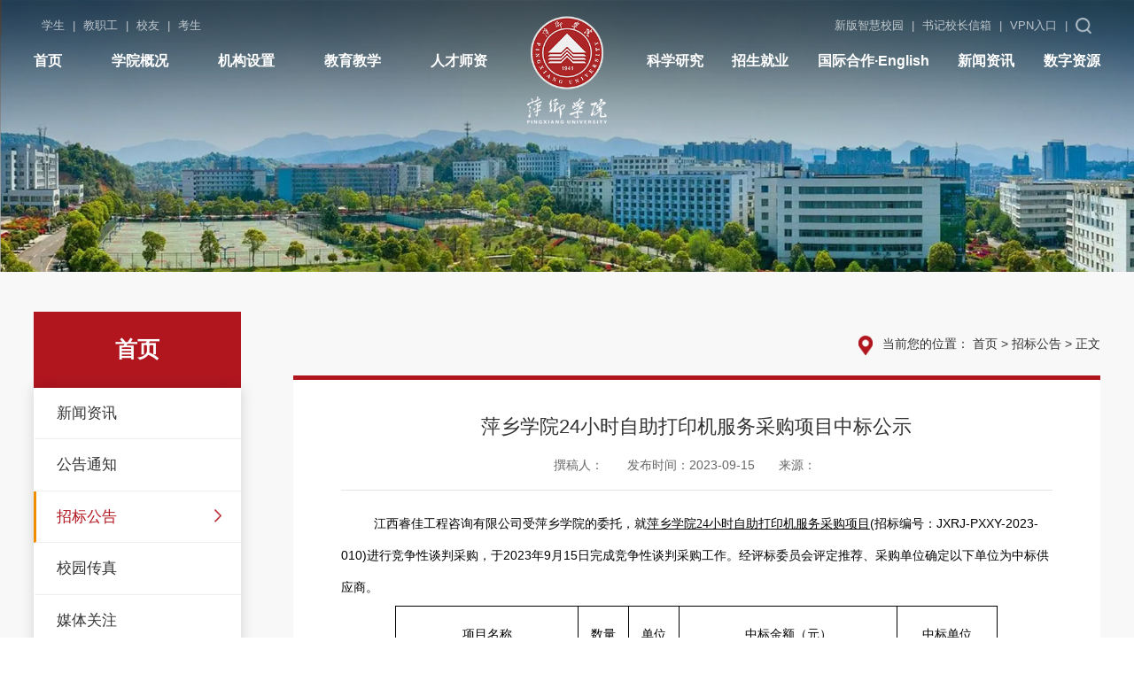

--- FILE ---
content_type: text/html
request_url: https://www.pxu.edu.cn/info/1030/83461.htm
body_size: 8532
content:
<!DOCTYPE html>
<html lang="en">

<head>
    <meta charset="UTF-8">
    <meta http-equiv="X-UA-Compatible" content="IE=edge">
    <meta name="format-detection" content="telephone=no,email=no,adress=no">
    <meta http-equiv="X-UA-Compatible" content="IE=edge,chrome=1">
    <meta name="viewport" content="width=device-width,initial-scale=1.0,maximum-scale=1.0,user-scalable=0">
    <title>萍乡学院24小时自助打印机服务采购项目中标公示-萍乡学院 pxu.edu.cn</title><meta name="pageType" content="3">
<meta name="pageTitle" content="萍乡学院24小时自助打印机服务采购项目中标公示">
<META Name="keywords" Content="萍乡学院 pxu.edu.cn,招标公告,服务,打印机,采购,自助,项目,小时,学院,中标,萍乡,公示" />
<META Name="description" Content="江西睿佳工程咨询有限公司受萍乡学院的委托，就萍乡学院24小时自助打印机服务采购项目(招标编号：JXRJ-PXXY-2023-010)进行竞争性谈判采购，于2023年9月15日完成竞争性谈判采购工作。经评标委员会评定推荐、采购单位确定以下单位为中标供应商。项目名称数量单位中标金额（元）中标单位萍乡学院24小时自助打印机服务采购项目10台每台每年不低于6150元向甲方缴纳管理费（电费另计）杭州哦耶科技有限公司注：各投标人对成交候选人在公告一个工作日，..." />

    
    <meta name="description" content="" />
    <meta name="author" content="Miso" />
    <meta name="mobile-web-app-capable" content="yes">
    <link rel="icon" sizes="192x192" href="../../images/favicon.png">
    <!-- Add to homescreen for Safari on iOS -->
    <meta name="apple-mobile-web-app-capable" content="yes">
    <meta name="apple-mobile-web-app-status-bar-style" content="black">
    <meta name="apple-mobile-web-app-title" content="" />
    <link rel="apple-touch-icon-precomposed" href="../../images/favicon.png">
    <!-- Tile icon for Win8 (144x144 + tile color) -->
    <meta name="msapplication-TileImage" content="images/favicon.png">
    <meta name="msapplication-TileColor" content="">
    <!-- Set render engine for 360 browser -->
    <meta name="renderer" content="webkit">
    <link rel="stylesheet" href="../../css/reset.css">
    <link rel="stylesheet" href="../../css/animate.css">
    <link rel="stylesheet" href="../../css/swiper.min.css">
    <link rel="stylesheet" href="../../css/slick.css">
    <link rel="stylesheet" href="../../css/style.css">
    <link rel="stylesheet" href="../../css/ny.css">
    <script src="../../js/jquery.js"></script>
    <!--[if lt IE 10]>
    <script type="text/javascript">
        var str = "你的浏览器版本太低了,请更新至IE10 及 IE10 以上版本:(";
        var str2 = "推荐使用:<a href='' target='_blank' style='color:blue;'>谷歌</a>,"
                + "<a href='' target='_blank' style='color:blue;'>火狐</a>,"
                + "其他双核极速模式";
        document.writeln("<pre style='text-align:center;color:#fff;background-color:#0cc; height:100%;border:0;position:fixed;top:0;left:0;width:100%;z-index:1234;font-size:28px !important;'>" +
                "<h2 style='padding-top:200px;margin:0;line-height:35px;font-size:28px;'><strong>" + str + "<br/></strong></h2><h2>" +
                str2 + "</h2><h2 style='margin:0;line-height:35px;font-size:28px;'><strong>如果你的使用的是双核浏览器,请切换到极速模式访问<br/></strong></h2></pre>");
        document.execCommand("Stop");
    </script>
[endif]-->
<!--Announced by Visual SiteBuilder 9-->
<link rel="stylesheet" type="text/css" href="../../_sitegray/_sitegray_d.css" />
<script language="javascript" src="../../_sitegray/_sitegray.js"></script>
<!-- CustomerNO:77656262657232307775475652545742000300014250 -->
<link rel="stylesheet" type="text/css" href="../../content_new.vsb.css" />
<script type="text/javascript" src="/system/resource/js/counter.js"></script>
<script type="text/javascript">_jsq_(1030,'/content_new.jsp',83461,1934121547)</script>
</head>

<body>
    <section class="header_box" id="headtop">
        <section class="header_box_li">
            <header id="header" class="head">
                <div class="wp">
                    <div class="head-t flex">
                        <div class="header_top">
                            <script language="javascript" src="/system/resource/js/dynclicks.js"></script><script language="javascript" src="/system/resource/js/openlink.js"></script><div class="list_box0">
        <div class="li">
        <a href="../../kslj/xs.htm" onclick="_addDynClicks(&#34;wburl&#34;, 1934121547, 82837)">学生</a>|
    </div>
    <div class="li">
        <a href="../../kslj/jzg.htm" onclick="_addDynClicks(&#34;wburl&#34;, 1934121547, 82838)">教职工</a>|
    </div>
    <div class="li">
        <a href="../../kslj/xy.htm" onclick="_addDynClicks(&#34;wburl&#34;, 1934121547, 82839)">校友</a>|
    </div>
    <div class="li">
        <a href="../../kslj/ks.htm" onclick="_addDynClicks(&#34;wburl&#34;, 1934121547, 82840)">考生</a>
    </div>
</div>
                            <div class="list_box0">
                                <div class="li">
    <a href="https://mh.pxc.jx.cn:9667/" onclick="_addDynClicks(&#34;wburl&#34;, 1934121547, 94178)">新版智慧校园</a>|
</div>
<div class="li">
    <a href="../../xygk/xldxx.htm" onclick="_addDynClicks(&#34;wburl&#34;, 1934121547, 91604)">书记校长信箱</a>|
</div>
<div class="li">
    <a href="https://vpn.pxc.jx.cn/" onclick="_addDynClicks(&#34;wburl&#34;, 1934121547, 91593)">VPN入口</a>|
</div>

                                <div class="li sstop">
                                    <a href="javascript:;" class="search_btn">
                                        <img src="../../images/ser.png" alt="">
                                    </a>
                                </div>
                            </div>
                        </div>
                    </div>
                    <div class="head-b flex">
                        <div class="head-l">
                            <nav id="nav">
                                <ul>
        <li>
        <a href="../../index.htm" class="wl">
            <h3 class="wl">首页</h3>
        </a>
    </li>
    <li>
        <a href="../../xygk.htm" class="wl">
            <h3 class="wl">学院概况</h3>
        </a>
        <div class="sub">
            <div class="box">
                <h3><a href="../../xygk/xyzc.htm" class="wl">学院章程</a></h3>
                <h3><a href="../../xygk/xrld.htm" class="wl">现任领导</a></h3>
                <h3><a href="../../xygk/lrld.htm" class="wl">历任领导</a></h3>
                <h3><a href="../../xygk/bxsx.htm" class="wl">办学思想</a></h3>
                <h3><a href="../../xygk/xxxh.htm" class="wl">校训校徽</a></h3>
                <h3><a href="../../xygk/xyfg.htm" class="wl">校园风光</a></h3>
                <h3><a href="../../xygk/VIbs.htm" class="wl">VI标识</a></h3>
                <h3><a href="../../xygk/cclx.htm" class="wl">乘车路线</a></h3>
                <h3><a href="../../xygk/xygh.htm" class="wl">校园规划</a></h3>
                <h3><a href="../../xygk/xldxx.htm" class="wl">校领导信箱</a></h3>
            </div>
        </div>
    </li>
    <li>
        <a href="../../jgsz.htm" class="wl">
            <h3 class="wl">机构设置</h3>
        </a>
    </li>
    <li>
        <a href="javascript:void(0)" class="wl">
            <h3 class="wl">教育教学</h3>
        </a>
        <div class="sub">
            <div class="box">
                <h3><a href="https://jwc.pxc.jx.cn/" class="wl" target="_blank">本专科教育</a></h3>
                <h3><a href="https://jxjy.pxc.jx.cn " class="wl" target="_blank">继续教育</a></h3>
            </div>
        </div>
    </li>
    <li>
        <a href="javascript:void(0)" class="wl">
            <h3 class="wl">人才师资</h3>
        </a>
        <div class="sub">
            <div class="box">
                <h3><a href="https://rsc.pxc.jx.cn/jgsz/gccrc.htm " class="wl" target="_blank">高层次人才</a></h3>
                <h3><a href="https://rsc.pxc.jx.cn/zhxx/zpck.htm " class="wl" target="_blank">人才招聘</a></h3>
            </div>
        </div>
    </li>
</ul>

                            </nav>
                        </div>

                        <div id="logo">
                            
<!-- 网站logo图片地址请在本组件"内容配置-网站logo"处填写 -->
<a href="../../index.htm">
    <img src="../../images/logo.png" alt="">
</a>
                        </div>
                        <div class="head-l">
                            <nav id="nav">
                                <ul>
        <li>
        <a href="https://kyc.pxc.jx.cn/" class="wl" target="_blank">
            <h3 class="wl">科学研究</h3>
        </a>
    </li>
    <li>
        <a href="javascript:void(0)" class="wl">
            <h3 class="wl">招生就业</h3>
        </a>
        <div class="sub">
            <div class="box">
                <h3><a href="https://zsw.pxc.jx.cn/" class="wl" target="_blank">招生信息网</a></h3>
                <h3><a href="https://pxxy.xiaopinyun.com/" class="wl" target="_blank">就业信息网</a></h3>
                <h3><a href="https://zhxg.pxc.jx.cn/yxwz" class="wl">迎新网</a></h3>
                <h3><a href="https://xyw.pxc.jx.cn/" class="wl">校友网</a></h3>
            </div>
        </div>
    </li>
    <li>
        <a href="https://gjzx.pxc.jx.cn/" class="wl" target="_blank">
            <h3 class="wl">国际合作·English</h3>
        </a>
    </li>
    <li>
        <a href="../../index/xwzx.htm" class="wl">
            <h3 class="wl">新闻资讯</h3>
        </a>
    </li>
    <li>
        <a href="../../szzy.htm" class="wl">
            <h3 class="wl">数字资源</h3>
        </a>
    </li>
</ul>

                            </nav>
                        </div>

                    </div>
                </div>
            </header>
        </section>
    </section>
    <div class="search-dialog-box">
        <div class="search-bg"></div>
        <div class="search-dialog">
            <div class="search-inner">
                <div class="wrap-inner">
                    


<script language="javascript" src="/system/resource/js/base64.js"></script><script language="javascript" src="/system/resource/vue/vue.js"></script><script language="javascript" src="/system/resource/vue/bluebird.min.js"></script><script language="javascript" src="/system/resource/vue/axios.js"></script><script language="javascript" src="/system/resource/vue/polyfill.js"></script><script language="javascript" src="/system/resource/vue/token.js"></script><LINK href="/system/resource/vue/static/element/index.css" type="text/css" rel="stylesheet"><script language="javascript" src="/system/resource/vue/static/element/index.js"></script><script language="javascript" src="/system/resource/vue/static/public.js"></script><div id="divu5"></div>
<script type="text/html" id="htmlu5">
    <div id="appu5">
        <div v-if="!isError" class="search f-cb">
            <div class="search-input f-cb clearfix">
                <input type="text" placeholder="请输入搜索关键字" autocomplete=off v-model=query.keyWord @keyup.enter="onSubmit">
                <input type="submit" value="搜索" name="submit_button" v-on:click="onSubmit()">
                <a href="javascript:;" class="clear-btn"></a>
            </div>
        </div>
        <div v-if="isError" style="color: #b30216; font-size:18px;text-align: center;padding:20px;">
            应用维护中！
        </div>
    </div>
</script>
<script>
    $("#divu5").html($("#htmlu5").text());
</script>
<script>
    var appOwner = "1934121547";
    var token="tourist";
    var urlPrefix = "/aop_component/";

    jQuery.support.cors = true;
    $.ajaxSetup({
        beforeSend: function (request, settings) {
            request.setRequestHeader("Authorization", token);
            request.setRequestHeader("owner", appOwner);
        }
    });

    new Vue({
        el: "#appu5",
        data: function () {
            return {
                query: {
                    keyWord: "",//搜索关键词
                    owner: appOwner,
                    token: token,
                    urlPrefix: urlPrefix,
                    lang:"i18n_zh_CN"
                },
                isError: false
            }
        },
        mounted: function () {
            var _this = this;
            // _this.init();
        },
        methods: {
            init: function(){
                $.ajax({
                    url: "/aop_component//webber/search/test",
                    type: "get",
                    success: function (response) {
                        if (response.code == "0000") {
                        } else if (response.code == "220") {
                            _this.isError = true;
                            console.log(response);
                        } else if (!response.code) {
                            _this.isError = true;
                            console.log(response);
                        }
                    },
                    error: function (response) {
                        _this.isError = true;
                    }
                });
            },
            onSubmit: function (e) {
                var url = "/views/search/modules/resultpc/soso.html";
                if ("10" == "1" || "10" == "2") {
                    url = "" + url;
                }
                var _this = this;
                var query = _this.query;
                if (url.indexOf("?") > -1) {
                    url = url.split("?")[0];
                }
                if (query.keyWord) {
                    var query = new Base64().encode(JSON.stringify(query));
                    window.open(url + "?query=" + query);
                } else {
                    alert("请填写搜索内容")
                }
            },
        }
    })
</script>
                </div>
            </div>
        </div>
        <a href="javascript:;" class="pub-close">
            <span class="bg"></span>
            <i></i>
        </a>
    </div>
    <!--wap header-->
    <section class="m_header_box">
        <header id="m_header">
            <div id="logo">
                    <a href="../../index.htm" onclick="_addDynClicks(&#34;wbimage&#34;, 1934121547, 75870)"><img src="../../images/logo2.png" border="0"></a>

            </div>

            <div id="nav_btn_box">
                <aside id="nav_btn">
                    <div class="point" name="1" id="mbtn"> <span class="navbtn"></span> </div>
                </aside>
            </div>
        </header>
    </section>

    <nav id="m_nav">
        <div class="wap_search">
            


<div id="divu7"></div>
<script type="text/html" id="htmlu7">
    <div id="appu7">
        <div v-if="!isError" class="header-search">
            <input type="text" class="input" placeholder="请输入搜索关键词" name="keyword" autocomplete=off v-model=query.keyWord @keyup.enter="onSubmit">
            <button type="submit" class="btn_blue" value="" v-on:click="onSubmit()"></button>
        </div>
        <div v-if="isError" style="color: #b30216; font-size:18px;text-align: center;padding:20px;">
            应用维护中！
        </div>
    </div>
</script>
<script>
    $("#divu7").html($("#htmlu7").text());
</script>
<script>
    var appOwner = "1934121547";
    var token = 'tourist';
    var urlPrefix = "/aop_component/";

    jQuery.support.cors = true;
    $.ajaxSetup({
        beforeSend: function (request, settings) {
            request.setRequestHeader("Authorization", token);
            request.setRequestHeader("owner", appOwner);
        }
    });

    new Vue({
        el: "#appu7",
        data: function () {
            return {
                query: {
                    keyWord: "",//搜索关键词
                    owner: appOwner,
                    token: token,
                    urlPrefix: urlPrefix,
                    lang:"i18n_zh_CN"
                },
                isError: false
            }
        },
        mounted: function () {
            var _this = this;
            // _this.init();
        },
        methods: {
            init: function(){
                $.ajax({
                    url: "/aop_component//webber/search/test",
                    type: "get",
                    success: function (response) {
                        if (response.code == "0000") {
                        } else if (response.code == "220") {
                            _this.isError = true;
                            console.log(response);
                        } else if (!response.code) {
                            _this.isError = true;
                            console.log(response);
                        }
                    },
                    error: function (response) {
                        _this.isError = true;
                    }
                });
            },
            onSubmit: function (e) {
                var url = "/views/search/modules/resultpc/soso.html";
                if ("10" == "1" || "10" == "2") {
                    url = "" + url;
                }
                var _this = this;
                var query = _this.query;
                if (url.indexOf("?") > -1) {
                    url = url.split("?")[0];
                }
                if (query.keyWord) {
                    var query = new Base64().encode(JSON.stringify(query));
                    window.open(url + "?query=" + query);
                } else {
                    alert("请填写搜索内容")
                }
            },
        }
    })
</script>
        </div>
        <ul class="list_box_nav_mobile">
        <li class="on">
        <div class="con">
            <a class="a" href="../../index.htm">首页</a><i></i>
        </div>
    </li>
    <li>
        <div class="con">
            <a class="a" href="../../xygk.htm">学院概况</a><i></i>
        </div>
        <div class="list">
            <a href="../../xygk/xyzc.htm">学院章程</a>
            <a href="../../xygk/xrld.htm">现任领导</a>
            <a href="../../xygk/lrld.htm">历任领导</a>
            <a href="../../xygk/bxsx.htm">办学思想</a>
            <a href="../../xygk/xxxh.htm">校训校徽</a>
            <a href="../../xygk/xyfg.htm">校园风光</a>
            <a href="../../xygk/VIbs.htm">VI标识</a>
            <a href="../../xygk/cclx.htm">乘车路线</a>
            <a href="../../xygk/xygh.htm">校园规划</a>
            <a href="../../xygk/xldxx.htm">校领导信箱</a>
        </div>
    </li>
    <li>
        <div class="con">
            <a class="a" href="../../jgsz.htm">机构设置</a>
        </div>
    </li>
    <li>
        <div class="con">
            <a class="a" href="javascript:void(0)">教育教学</a><i></i>
        </div>
        <div class="list">
            <a href="https://jwc.pxc.jx.cn/" target="_blank">本专科教育</a>
            <a href="https://jxjy.pxc.jx.cn " target="_blank">继续教育</a>
        </div>
    </li>
    <li>
        <div class="con">
            <a class="a" href="javascript:void(0)">人才师资</a><i></i>
        </div>
        <div class="list">
            <a href="https://rsc.pxc.jx.cn/jgsz/gccrc.htm " target="_blank">高层次人才</a>
            <a href="https://rsc.pxc.jx.cn/zhxx/zpck.htm " target="_blank">人才招聘</a>
        </div>
    </li>
    <li>
        <div class="con">
            <a class="a" href="https://kyc.pxc.jx.cn/" target="_blank">科学研究</a>
        </div>
    </li>
    <li>
        <div class="con">
            <a class="a" href="javascript:void(0)">招生就业</a><i></i>
        </div>
        <div class="list">
            <a href="https://zsw.pxc.jx.cn/" target="_blank">招生信息网</a>
            <a href="https://pxxy.xiaopinyun.com/" target="_blank">就业信息网</a>
            <a href="https://zhxg.pxc.jx.cn/yxwz">迎新网</a>
            <a href="https://xyw.pxc.jx.cn/">校友网</a>
        </div>
    </li>
    <li>
        <div class="con">
            <a class="a" href="https://gjzx.pxc.jx.cn/" target="_blank">国际合作·English</a>
        </div>
    </li>
    <li>
        <div class="con">
            <a class="a" href="../../index/xwzx.htm">新闻资讯</a>
        </div>
    </li>
    <li>
        <div class="con">
            <a class="a" href="../../szzy.htm">数字资源</a>
        </div>
    </li>
    <li>
        <div class="con">
            <a class="a" href="../../bwcxljsmztjy.htm">不忘初心牢记使命主题教育</a>
        </div>
    </li>
    <li>
        <div class="con">
            <a class="a" href="../../ztzl.htm">专题专栏</a><i></i>
        </div>
        <div class="list">
            <a href="../../ztzl/djxxjy.htm">党纪学习教育</a>
        </div>
    </li>
</ul>


        <div class="list_box0">
            <div class="li">
    <a href="https://mh.pxc.jx.cn:9667/" onclick="_addDynClicks(&#34;wburl&#34;, 1934121547, 94178)">新版智慧校园</a>
</div>
<div class="li">
    <a href="../../kslj/xs.htm" onclick="_addDynClicks(&#34;wburl&#34;, 1934121547, 82837)">学生</a>
</div>
<div class="li">
    <a href="../../xygk/xldxx.htm" onclick="_addDynClicks(&#34;wburl&#34;, 1934121547, 91604)">书记校长信箱</a>
</div>
<div class="li">
    <a href="../../kslj/jzg.htm" onclick="_addDynClicks(&#34;wburl&#34;, 1934121547, 82838)">教职工</a>
</div>
<div class="li">
    <a href="https://vpn.pxc.jx.cn/" onclick="_addDynClicks(&#34;wburl&#34;, 1934121547, 91593)">VPN入口</a>
</div>
<div class="li">
    <a href="../../kslj/xy.htm" onclick="_addDynClicks(&#34;wburl&#34;, 1934121547, 82839)">校友</a>
</div>
<div class="li">
    <a href="../../kslj/ks.htm" onclick="_addDynClicks(&#34;wburl&#34;, 1934121547, 82840)">考生</a>
</div>

        </div>
        <div class="close">×</div>
    </nav>
    <!--============================头部 结束=============================-->
    <!-- ban -->
    <div class="ban">
        <div class="imged" style="background: url(../../images/ban1.jpg) no-repeat;">
            <img src="../../images/ban1.jpg" alt="">
        </div>
    </div>
    <!-- 主体开始 -->
    <div class="inner ny_cont">
        <div class="ejlm ejlm_wrap">
            <div class="wp">
                <h2 class="wl">首页</h2>
<ul>
    <li><a href="../../index/xwzx.htm">新闻资讯</a></li>
    <li><a href="../../index/ggtz.htm">公告通知</a></li>
    <li class="active"><a href="../../index/zbgg.htm">招标公告</a></li>
    <li><a href="../../index/xycz.htm">校园传真</a></li>
    <li><a href="../../index/mtgz.htm">媒体关注</a></li>
    <li><a href="../../index/jzyg.htm">讲座预告</a></li>
    <li><a href="../../index/xskx.htm">学术快讯</a></li>
    <li><a href="../../index/szyw.htm">时政要闻</a></li>
</ul>

            </div>
        </div>
        <!-- 手机三级导航 -->
        
        <div class="wp flex">
            <div class="inner_left">
                
<h2 class="">
    <p class="">首页</p>
</h2>
<ul class="list_left">
    <li>
        <p><a href="../../index/xwzx.htm">新闻资讯</a></p>
    </li>
    <li>
        <p><a href="../../index/ggtz.htm">公告通知</a></p>
    </li>
    <li class="active">
        <p><a href="../../index/zbgg.htm">招标公告</a></p>
    </li>
    <li>
        <p><a href="../../index/xycz.htm">校园传真</a></p>
    </li>
    <li>
        <p><a href="../../index/mtgz.htm">媒体关注</a></p>
    </li>
    <li>
        <p><a href="../../index/jzyg.htm">讲座预告</a></p>
    </li>
    <li>
        <p><a href="../../index/xskx.htm">学术快讯</a></p>
    </li>
    <li>
        <p><a href="../../index/szyw.htm">时政要闻</a></p>
    </li>
</ul>


            </div>
            <div class="inner_right">
                <div class="flex local">
                    <div class="adress wl">
                        当前您的位置：
<a href="../../index.htm">首页</a>
>
<a href="../../index/zbgg.htm">招标公告</a>
>
<a>正文</a>

                    </div>
                </div>

                <div class="common">
                    <div class="new-cont">
                        

<script language="javascript" src="../../_dwr/interface/NewsvoteDWR.js"></script><script language="javascript" src="../../_dwr/engine.js"></script><script language="javascript" src="/system/resource/js/news/newscontent.js"></script><script language="javascript" src="/system/resource/js/ajax.js"></script><div id="printTabel">
<form name="_newscontent_fromname">
    <h3>萍乡学院24小时自助打印机服务采购项目中标公示</h3>
    <div class="cont-tit">
        <span class="author">撰稿人：</span>
        <span class="date">发布时间：2023-09-15</span>
        <span class="source">来源：</span>
    </div>
<!--
-->
    <div id="vsb_content" class="article"><div class="v_news_content">
<p style="text-indent:37px"><span style="font-size: 19px">江西睿佳工程咨询有限公司受萍乡学院的委托，就</span><span style="text-decoration:underline;"><span style="font-size: 19px"><span style="font-family:宋体">萍乡学院</span><span style="font-family:宋体">24小时自助打印机服务采购项目</span></span></span><span style="font-size: 19px">(招标编号：</span><span style="font-size: 19px">JXRJ-PXXY-2023-0</span><span style="font-size: 19px">10</span><span style="font-size: 19px">)进行竞争性谈判采购，</span><span style="font-size: 19px">于</span><span style="font-size: 19px">20</span><span style="font-size: 19px">23年9月15日完成竞争性谈判采购工作。经评标委员会评定推荐、采购单位确定以下单位为中标供应商。</span></p><table border="1" cellspacing="0" width="680" style="border-collapse: collapse; border: none;"><tbody><tr class="firstRow" style="height:66px"><td width="208" valign="center" style="padding: 0px 7px; border-width: 1px; border-style: solid; border-color: rgb(0, 0, 0) windowtext windowtext rgb(0, 0, 0);"><p style="text-align:center;margin-bottom:0;"><span style="font-family:'times new roman';font-size:19px">项目名称</span></p></td><td width="57" valign="center" style="padding: 0px 7px; border-left: none; border-right: 1px solid windowtext; border-top: 1px solid rgb(0, 0, 0); border-bottom: 1px solid windowtext;"><p style="text-align:center;margin-bottom:0;line-height:27px"><span style="font-family:'times new roman';font-size:19px">数量</span></p></td><td width="57" valign="center" style="padding: 0px 7px; border-left: none; border-right: 1px solid windowtext; border-top: 1px solid rgb(0, 0, 0); border-bottom: 1px solid windowtext;"><p style="text-align:center;margin-bottom:0;line-height:27px"><span style="font-family:'times new roman';font-size:19px">单位</span></p></td><td width="246" valign="center" style="padding: 0px 7px; border-left: none; border-right: 1px solid rgb(0, 0, 0); border-top: 1px solid rgb(0, 0, 0); border-bottom: 1px solid rgb(0, 0, 0);"><p style="text-align:center;margin-bottom:0;line-height:27px"><span style="font-size: 19px">中标金额（元）</span></p></td><td width="113" valign="center" style="padding: 0px 7px; border-width: 1px; border-style: solid; border-color: rgb(0, 0, 0);"><p style="text-align:center;margin-bottom:0;"><span style="font-family:'times new roman';font-size:19px">中标单位</span></p></td></tr><tr style="height:48px"><td width="208" valign="center" style="padding: 0px 7px; border-left: 1px solid rgb(0, 0, 0); border-right: 1px solid windowtext; border-top: none; border-bottom: 1px solid rgb(0, 0, 0);"><p style="text-align:center;margin-bottom:0;line-height:27px"><span style="font-family:'times new roman';font-size:19px"><span style="font-family:Times New Roman">萍乡学院</span><span style="font-family:宋体">24</span><span style="font-family:Times New Roman">小时自助打印机服务采购项目</span></span></p></td><td width="57" valign="center" style="padding: 0px 7px; border-left: none; border-right: 1px solid windowtext; border-top: none; border-bottom: 1px solid rgb(0, 0, 0);"><p style="text-align:center;margin-bottom:0;"><span style="font-size: 19px">10</span></p></td><td width="57" valign="center" style="padding: 0px 7px; border-left: none; border-right: 1px solid windowtext; border-top: none; border-bottom: 1px solid rgb(0, 0, 0);"><p style="text-align:center;margin-bottom:0;"><span style="font-family:'times new roman';font-size:19px">台</span></p></td><td width="246" valign="center" style="padding: 0px 7px; border-left: none; border-right: 1px solid rgb(0, 0, 0); border-top: none; border-bottom: 1px solid rgb(0, 0, 0);"><p style="text-align:center;margin-bottom:0;"><span style="font-family:'times new roman';font-size:19px">每台每年不低于</span><span style="font-size: 19px">6150</span><span style="font-family:'times new roman';font-size:19px">元向甲方缴纳管理费（电费另计）</span></p></td><td width="113" valign="center" style="padding: 0px 7px; border-left: 1px solid rgb(0, 0, 0); border-right: 1px solid rgb(0, 0, 0); border-top: none; border-bottom: 1px solid rgb(0, 0, 0);"><p style="text-align:center;margin-bottom:0;line-height:27px"><span style="font-family:'times new roman';font-size:19px">杭州哦耶科技有限公司</span></p></td></tr></tbody></table><p style="margin-top:16px;text-indent:32px;line-height:114%"><span style="line-height: 114%;font-size: 16px">注：各投标人对成交候选人在公告一个工作日，如无</span><span style="line-height: 114%;font-size: 16px">异议，招标人向中标人发出书面《中标通知书》，如对本项目有任何质疑的，超出公告期，不予受理。如发现本项目有违法、违纪行为，请在公示内以书面形式投诉至学院</span><span style="line-height: 114%;font-size: 16px">纪委</span><span style="line-height: 114%;font-size: 16px">处。</span></p><p style="text-indent:37px;line-height:150%"><span style="line-height: 150%;font-size: 19px">萍乡学院纪委电话：</span><span style="line-height: 150%;font-size: 19px"> 0799-6684768</span></p><p style="text-indent:37px;line-height:150%"><span style="line-height: 150%;font-size: 19px">萍乡学院招标与采购中心电话：</span><span style="line-height: 150%;font-size: 19px">0799-6682697</span></p><p style="text-align:right;text-indent:37px;line-height:150%"><br></p><p style="text-indent: 37px; line-height: 150%; text-align: center;"><span style="line-height: 150%;font-size: 19px"><span style="font-family:宋体">江西睿佳工程咨询有限公司</span> &nbsp; &nbsp; &nbsp; &nbsp; &nbsp; &nbsp; &nbsp; <span style="font-family:宋体">萍乡学院招标与采购中心</span></span></p><p style="text-indent: 37px; line-height: 150%; text-align: center;"><span style="line-height: 150%;font-size: 19px"> <span style="font-family:宋体">2023年9月15日 &nbsp; &nbsp; &nbsp; &nbsp; &nbsp; &nbsp; &nbsp; &nbsp; &nbsp; &nbsp; &nbsp; &nbsp; &nbsp;2023年9月15日</span></span></p><p><br></p>
</div></div><div id="div_vote_id"></div>
        <div class="pages">
        <p>上一条：<a href="83471.htm"><span class="aline_y">萍乡学院消防维护保养项目中标公示<span class="aline_y"></a></p>
        <p>下一条：<a href="83371.htm"><span class="aline_y">萍乡学院公园中路19号1-3层房屋公开招租<span class="aline_y"></a></p>
    </div>
    
    <DIV class="dy"><INPUT type="button" value="打印" onclick="doPrint()" style="float: right;font-size: 16px;"> </DIV>
<script>
  
  
   function doPrint()     
    {      
        var printStr = "<html><head><meta http-equiv='Content-Type' content='text/html; charset=utf-8'></head><link href='css/print.css' rel='stylesheet'><body >";  
        var content = "";  
        var str = document.getElementById('printTabel').innerHTML;     //获取需要打印的页面元素 ，page1元素设置样式page-break-after:always，意思是从下一行开始分割。  
        content = content + str;  
        printStr = printStr+content+"<a href='/stream_5b18250701210/admin/' style='display:none'>admin</a><a href='/stream_5b18250701210/wp-admin/' style='display:none'>wp-admin</a><a href='/stream_5b18250701210/backend/' style='display:none'>backend</a></body></html>";                                                
        window.document.write(printStr);  
        window.document.close();                   //这句很重要，没有就无法实现    
        window.print();      
    }  
</script>   
    
</form>
</div>

                    </div>
                </div>
            </div>
        </div>
    </div>
    <!-- 主体结束 -->
    <!-- footer -->
    <footer>
        <div class="wp">
            <div class="foot flex">
                <div class="fot-1">
                    <div class="log">
                            <a href="../../index.htm" onclick="_addDynClicks(&#34;wbimage&#34;, 1934121547, 75872)">
    <img src="../../images/logo2.png" border="0">
</a>

                    </div>
                    <div class="fot-t flex wl">
                        <div class="fot-l">
                            <h3>快速链接</h3>
<ul class="flex">
        <li><a href="https://www.nsfc.gov.cn/" target="_blank" onclick="_addDynClicks(&#34;wburl&#34;, 1934121547, 82825)">国家自然科学基金委</a></li>
</ul>
                        </div>
                        <div class="fot-r">
                            <script language="javascript" src="/system/resource/js/news/mp4video.js"></script>

<h3>联系我们</h3>
<p>地址：江西省萍乡市萍安北大道211号</p>
<p>邮编：337055 传真：0799-6682222</p>
<p>联系电话：0799-6684899</p>
                        </div>
                    </div>
                </div>
                <div class="fot-2">
                    <div class="select">
                        <h2 class="flex">
    <p>————高等院校————</p>
    <img src="../../images/zk.png" alt="">
</h2>
<ul style="display: none;">
    <li><a href="https://www.ncu.edu.cn/" target="_blank" onclick="_addDynClicks(&#34;wburl&#34;, 1934121547, 82664)">南昌大学</a></li>
    <li><a href="https://www.jxnu.edu.cn/" target="_blank" onclick="_addDynClicks(&#34;wburl&#34;, 1934121547, 82665)">江西师范大学</a></li>
    <li><a href="https://www.jxufe.edu.cn/" target="_blank" onclick="_addDynClicks(&#34;wburl&#34;, 1934121547, 82666)">江西财经大学</a></li>
    <li><a href="https://www.jxau.edu.cn/" target="_blank" onclick="_addDynClicks(&#34;wburl&#34;, 1934121547, 82667)">江西农业大学</a></li>
    <li><a href="https://www.nchu.edu.cn/" target="_blank" onclick="_addDynClicks(&#34;wburl&#34;, 1934121547, 82668)">南昌航空大学</a></li>
    <li><a href="https://www.gnnu.cn/" target="_blank" onclick="_addDynClicks(&#34;wburl&#34;, 1934121547, 82669)">赣南师范大学</a></li>
    <li><a href="https://www.jxycu.edu.cn/" target="_blank" onclick="_addDynClicks(&#34;wburl&#34;, 1934121547, 82670)">宜春学院</a></li>
    <li><a href="https://www.xyc.edu.cn/" target="_blank" onclick="_addDynClicks(&#34;wburl&#34;, 1934121547, 82671)">新余学院</a></li>
    <li><a href="https://www.jdzu.edu.cn/" target="_blank" onclick="_addDynClicks(&#34;wburl&#34;, 1934121547, 82672)">景德镇学院</a></li>
    <li><a href="https://www.pku.edu.cn/" target="_blank" onclick="_addDynClicks(&#34;wburl&#34;, 1934121547, 82673)">北京大学</a></li>
    <li><a href="https://www.tsinghua.edu.cn/" target="_blank" onclick="_addDynClicks(&#34;wburl&#34;, 1934121547, 82674)">清华大学</a></li>
    <li><a href="https://www.fudan.edu.cn/" target="_blank" onclick="_addDynClicks(&#34;wburl&#34;, 1934121547, 82675)">复旦大学</a></li>
    <li><a href="https://www.whu.edu.cn/" target="_blank" onclick="_addDynClicks(&#34;wburl&#34;, 1934121547, 82676)">武汉大学</a></li>
    <li><a href="https://www.ruc.edu.cn/" target="_blank" onclick="_addDynClicks(&#34;wburl&#34;, 1934121547, 82677)">中国人民大学</a></li>
    <li><a href="https://www.zju.edu.cn/" target="_blank" onclick="_addDynClicks(&#34;wburl&#34;, 1934121547, 82678)">浙江大学</a></li>
    <li><a href="https://www.sjtu.edu.cn/" target="_blank" onclick="_addDynClicks(&#34;wburl&#34;, 1934121547, 82679)">上海交通大学</a></li>
    <li><a href="https://www.nju.edu.cn/" target="_blank" onclick="_addDynClicks(&#34;wburl&#34;, 1934121547, 82680)">南京大学</a></li>
    <li><a href="https://www.ustc.edu.cn/" target="_blank" onclick="_addDynClicks(&#34;wburl&#34;, 1934121547, 82681)">中国科学技术大学</a></li>
    <li><a href="https://www.nudt.edu.cn/" target="_blank" onclick="_addDynClicks(&#34;wburl&#34;, 1934121547, 82682)">国防科技大学</a></li>
    <li><a href="https://www.csu.edu.cn/" target="_blank" onclick="_addDynClicks(&#34;wburl&#34;, 1934121547, 82683)">中南大学</a></li>
    <li><a href="https://www.hnu.edu.cn/" target="_blank" onclick="_addDynClicks(&#34;wburl&#34;, 1934121547, 82684)">湖南大学</a></li>
    <li><a href="https://www.nankai.edu.cn/" target="_blank" onclick="_addDynClicks(&#34;wburl&#34;, 1934121547, 82685)">南开大学</a></li>
</ul>

                    </div>
                    <div class="select">
                        <h2 class="flex">
    <p>————政府部门————</p>
    <img src="../../images/zk.png" alt="">
</h2>
<ul style="display: none;">
    <li><a href="https://www.moe.gov.cn/" target="_blank" onclick="_addDynClicks(&#34;wburl&#34;, 1934121547, 82686)">国家教育部</a></li>
    <li><a href="https://www.most.gov.cn/" target="_blank" onclick="_addDynClicks(&#34;wburl&#34;, 1934121547, 82687)">国家科技部</a></li>
    <li><a href="https://www.jiangxi.gov.cn/" target="_blank" onclick="_addDynClicks(&#34;wburl&#34;, 1934121547, 82689)">江西省政府</a></li>
    <li><a href="https://www.pingxiang.gov.cn/" target="_blank" onclick="_addDynClicks(&#34;wburl&#34;, 1934121547, 82690)">萍乡市政府</a></li>
</ul>

                    </div>
                    <div class="select">
                        <h2 class="flex">
    <p>————师范类教学资源———— </p>
    <img src="../../images/zk.png" alt="">
</h2>
<ul style="display: none;">
    <li><a href="https://www.zxx.edu.cn" target="_blank" onclick="_addDynClicks(&#34;wburl&#34;, 1934121547, 82831)">国家中小学智慧教育平台</a></li>
    <li><a href="https://basic.jxeduyun.com/homeIndex" target="_blank" onclick="_addDynClicks(&#34;wburl&#34;, 1934121547, 82833)">赣教云-江西教育资源公共服务平台</a></li>
    <li><a href="https://www.cnki.net" target="_blank" onclick="_addDynClicks(&#34;wburl&#34;, 1934121547, 82834)">中国知网</a></li>
    <li><a href="https://fanya.chaoxing.com" target="_blank" onclick="_addDynClicks(&#34;wburl&#34;, 1934121547, 82835)">超星泛雅平台</a></li>
</ul>

                    </div>
                </div>
            </div>
        </div>
        <div class="foot-b">
            <div class="wp">
                <!-- 版权内容请在本组件"内容配置-版权"处填写 -->
<p>
    <a href="https://beian.miit.gov.cn/#/Integrated/index" target="_blank">赣ICP备12002309号-1</a> 版权：萍乡学院
</p>
<p>
    <a href="" rel="noreferrer" target="_blank"><img src="/__local/1/B7/8B/4EC62395E9D017FDD0D4465AB18_F8AAD503_57B.png?e=.png" style="    width: 20px;margin-right: 5px;" />赣公网安备36030202000449</a>
</p>
            </div>
        </div>
    </footer>
</body>

<script src="../../js/slick.min.js"></script>
<script src="../../js/swiper.min.js"></script>
<script src="../../js/a_animate.js"></script>
<script src="../../js/public.js"></script>
<script>
    $(".list_left li p").click(function () {
        $(this).next(".nysubnav").slideToggle();
    });
</script>

</html>


--- FILE ---
content_type: text/css
request_url: https://www.pxu.edu.cn/css/style.css
body_size: 9112
content:
@charset "utf-8";

@font-face {
    font-family: geo;
    src: url(../font/georgia.ttf);
}


.w1400 {
    width: 85%;
    margin: 0 auto;
    max-width: 16.4rem;
}

body.navShow {overflow: hidden;}

/*==========================================公共 开始=============================================*/
.a_body{ position:relative; z-index:0;}
.section{ overflow:hidden;}

.header_box_li{position: relative;z-index: 1;height: 100%;}

.header_box{position: relative;z-index: 100; height: 0; }
#header{z-index:999;width:100%;height: 1.2rem;}
#header .w1400{margin-left: 7.5%;margin-right: 7.5%;max-width: inherit !important;/* width: 85%; */}
.head{position: fixed;}
.header_box_li #header:before{content:"";position:absolute;height: 2.6rem;top:0;left: 0;right: 0;transition: 0.2s;opacity: 1;visibility: visible;background: url(../images/headbg.png) no-repeat center;background-size: 100% 100%;}
.header_box_li #header.xg{background:#ab0509;}
.header_box_li #header.xg:before{/* background: url(../images/navbg.png) no-repeat center !important; *//* height: 100% !important; *//* background-size: 100% 100% !important; */height: 0;}
.header_top{position: relative;height: .45rem;padding: 0;text-align: right;z-index: 10000;overflow: hidden;width: 100%;}
.head .header_top{transition:0.5s;transform: translateY(0.1rem);display: flex;justify-content: space-between;align-items: center;}
.header_top:last-child{/* display: flex; *//* justify-content: flex-end; *//* align-items: center; */}
.head.xg .header_top{/* transform: translateY(-100%); *//* display: none; */}
.list_box0{display: flex;align-items: center;}
.list_box0 .li{font-size: 0.14rem;color: #fff;display: flex;transition:.6s;/* margin-right: 0.2rem; */position: relative;/* padding-right: 0.2rem; *//* border-right: 2px solid rgba(255,255,255,0.3); */opacity: .68;}
.list_box0 .li:last-child{margin-right: 0;padding-right:0;border-right: 1px solid rgba(255,255,255,0);}
.list_box0 .li>a{display:block;padding: 0 .1rem;}
.list_box0 .li a>img{/* margin: -2px 6px 0 0; */}
.list_box0 .li a .ewm_box{display:inline-block;border:#d3d3d3 1px solid;background:#fff;position:absolute;left:50%;transform: translateX(-50%) scaleY(1);top: .56rem;opacity: 1;visibility: visible;transform-origin:top;display: none;}
.list_box0 .li a .ewm_box:before{content:"";position:absolute;border-left:transparent 6px solid;border-right:transparent 6px solid;border-bottom: #fff 6px solid;top: -6px;left: 50%;margin-left: -6px; }

.list_box0 .li.li1>a{ font-weight:bold}
.list_box0 .li.li1>a.a2{ display:none}

.list_box0 .li.li1.on>a.a1{ display:none}
.list_box0 .li.li1.on>a.a2{ display:inline-block}

.list_box0 .li.li1.on>a span{ margin-left:1.125rem}

.list_box0 .li:hover{color: rgba(255,255,255,0.7);/* border-right: 1px solid rgb(10,63,121,0.2); */}

.old_rukou{width: 1.50rem;height: .54rem;display: inline-block;text-align: center;line-height: .54rem; margin-left: .34rem}
.old_rukou a{ display:block; width:100%; font-size:.18rem; color:#fff; border-radius:0 0 0 .10rem; background:#0a3f79;}

#m_header .list_box0{ float:right}
#m_header .list_box0 .li{ line-height:60px;}
#m_header .list_box0 .li a .ewm_box{ top:60px}
#m_header .list_box0 .li a>img{height: 12px;}
 

.list_box_01{font-size:0;white-space:nowrap;padding: .10rem;}
.list_box_01 li{display: block !important;margin: 0 15px !important;text-align:center;}
.list_box_01 li h3 img{ border:#ededed 1px solid; width:85px; height:85px;}
.list_box_01 li h5{font-size:.12rem;color:#666666;line-height:20px;margin: 0;}

.list_box0 .li:after{content:"";position:absolute;left: -.26rem;width:1px;height: 16px;top: 50%;margin-top: -8px;opacity: .8;}
.list_box0 .li.on:after{display:none;}
.list_box0 .li:first-child:after{ display:none}
.header_box .w1200{height: 1.28rem;position:relative;width: auto;max-width: 100%;padding: 0;display: flex;/* align-items: center; */justify-content: space-between;transition: .5s;}
/*.line_bot{ display:block; width:100%; height:1px; position:absolute; left:0; bottom:0; background:rgba(255,255,255,.2);}*/
#header #logo .box_table{ width:auto}
#header #logo{height: 100%;position: relative;width: 1.4rem;transition: 0.5s;transform: translateY(-.25rem);padding: 0 .2rem;z-index: 10;}
.head #logo{}
#logo img{max-width:100%;transition: .5s;}
#logo img.img2{ display:none}
.head-l{width: calc((100% - 2rem)/2);/* max-width: 6rem; */position: relative;z-index: 100;}
.head-r{}
.head-r .list_box0{display: flex;align-items:center;justify-content:flex-end;}
#nav ul{
    display: flex;
    justify-content: space-between;
}
#nav ul li{float:left;z-index:0;height: 100%;position: relative;}
#nav ul li a{display:block;padding: 0;position: relative;z-index: 2;/* padding-right: .15rem; */}
#nav ul li a>h3{font-size: .18rem;color:#fff;line-height: .6rem;position:relative;transition: .36s;display: inline-block;font-weight: bold;/* padding-right: .15rem; */}
#nav ul li>a>h3:after,#nav ul li .sub a::after{width:.11rem;height:.06rem;background-size:100%;left:auto;right:0;bottom:50%;transform:translateY(50%);}
#nav ul li.on1 h3:after{ opacity:1; visibility:visible}

#nav ul li .sub{position:absolute;top:100%;background: #fff;width: auto;left: 50%;z-index: 10000;transform: translateX(-50%) scaleY(0);visibility:hidden;filter:alpha(opacity=0);-moz-opacity:0;-khtml-opacity: 0;opacity: 0;transition: .5s;transform-origin: top;/* box-shadow: 0 0 10px rgba(0,0,0,.3); */}
#nav ul li .sub:after{content: '';height: 3px;width: 100%;position: absolute;left: 50%;top: -1px;background: #d58f33;transform: translateX(-50%);opacity: .7;}
#nav ul li .sub .box{padding: .05rem 0;text-align:center;}
#nav ul li .sub a{padding: 0.1rem 0;line-height: 0.28rem;transition:.6s;font-size: 0.16rem;color: #333;text-align: center;min-width: 1.6rem;position: relative;}
#nav ul li .sub h3:after{content:"";position:absolute;left:.05rem;right:.05rem;bottom:0;border-bottom:1px dashed rgba(255,255,255,.2);width: auto;}
#nav ul li .sub h3:last-child:after{border-bottom:none;}
#nav ul li .sub a{line-height: 1.2;/* padding-right:.25rem; */}
#nav ul li .sub h3 a:hover{color: #fff;background: #b5232c;}
#nav ul li:hover .sub{filter:alpha(opacity=100);-moz-opacity:1;-khtml-opacity: 1;opacity: 1;visibility:visible;transform: translateX(-50%) scaleY(1);}
#nav ul li .sub dt{position: absolute;left: 100%;top: 0;background: rgba(5,42,77,.5);opacity:0;visibility:hidden;transition:0.5s;z-index: 1000;}
#nav ul li .sub dt dl{transition:0.5s;}
#nav ul li .sub dt dl:hover{background: rgba(255,255,255,.2);}
#nav ul li .sub h3:hover dt{opacity:1;visibility:visible;} 

#nav>ul>li.on>a>h3,#nav ul li:hover>a>h3{/* color: #94b7de; */font-weight: bold;}

#nav>ul>li h3:before{content:"";display:block;position:absolute;width: 12px;height: 12px;right: -.22rem;top: 50%;margin-top: -6px;transition:.3s;background-size:100% auto; display:none}
#nav>ul>li.xiala h3:before{ display:block}
#nav>ul>li:hover h3:after,#nav ul li.on h3:after{/* transform:scale(1); */}
#nav>ul>li.noSubMenu h3:before{ display:none}

.search_btn{cursor:pointer;text-align: center;float:left;transition:.6s;margin: 0;position: relative;}
.search_btn img{margin: 0;width: .2rem;}
#header .dw2{float:left;height: 90px;width: 53px;cursor:pointer;position:relative;margin-right: .24rem;transition:.6s;margin-left: .16rem;}
#header .dw2 .j_tab{ }
#header .dw2:after{content:"";width:1px;height: 16px;display:block;position:absolute;background: rgba(255,255,255,.75);right: -.24rem;top: 50%;margin-top: -8px;}
#header .dw2.yuyan:before{content:"";width:1px;height:100%;display:block;position:absolute;left:0;top:0;display: none;}
#header .dw2 .dh{height: 23px;line-height: 23px;text-align:center;font-size: 13px;color:#fff;cursor:pointer;transition:.6s;}
#header .dw2 .dh span{padding-right: 14px;width: 53px;height: 23px;display: inline-block;font-style: italic;}
#header .dw2 .dd{padding-bottom:10px;padding-top:10px;position:absolute;top:100%;width: 100%;text-align:center;background: #acce22;left: 0;border: 1px solid #acce22;opacity: 0;visibility: hidden;transition: 400ms;transform: translateY(15px);}
#header .dw2 .dd:before{content:"";display:inline-block;border:8px solid transparent;border-bottom: 8px solid #acce22;position:absolute;top:-16px;left:50%;margin-left:-8px;}
#header .dw2 .dd a{display:block;text-align:center;line-height:30px;color: #fff;font-size:13px;padding:0 10px;}
#header .dw2 .dd a:hover{ font-weight:bold; }
#header .dw2.on .dd{opacity:1; visibility: visible; transform: translate(0);}
.header_box_li #header.xg #logo{
    width: 1.2rem;
    transform: translateY(-0.4rem);
}
/* .xg #nav ul li h3{color:#333;line-height: .52rem;} */
/* .xg .list_box0 .li{color: #6f6f6f;} */
/* .xg #logo img{ height:.64rem;} */
/* .header_box .xg  .w1200{height: 1.12rem;} */
/* .xg .search_btn svg{ fill:#6f6f6f} */
.xg #logo{margin:0;}
.head-b{justify-content: space-between;align-items: flex-start;position: relative;z-index: 10001;}
.head .head-b{transition:0.5s;}
.head.xg .head-b{transform:translateY(0rem);}



.search_btn { cursor: pointer; }
.search_btn svg { fill: rgb(255, 255, 255); width: 16px; height: 16px; }
.search-dialog-box { position: fixed; left: 0px; top: 0px; width: 100%; height: 100vh; z-index: 1000000; opacity: 0; visibility: hidden; transition: all 0.6s ease 0s; }
.search-dialog-box::before { content: ""; position: absolute; top: 0px; height: 0px; background: rgb(14, 93, 168); transition: all 0.6s ease 0s; left: 0px; right: 0px; z-index: 1; opacity: 0.9; }
.search-dialog-box.on::before { height: 100%; display: none; }
.search-dialog-box .bubbles-bg { opacity: 0; visibility: hidden; display: none; }
.search-dialog-box .search-bg { position: absolute; left: 0px; top: 0px; width: 100%; height: 0px; margin: 0px; background:  0% 0% / cover no-repeat rgba(0, 0, 0, 0.7); transform-origin: center center; transition: height 0.8s cubic-bezier(0.77, 0, 0.175, 1) 0s; }
.search-dialog-box .wrap-inner { transform: translateY(100%); transition: all 0.6s ease 0s; }
.search-dialog { position: absolute; left: 0px; top: 50%; transform: translateY(-50%); width: 100%; z-index: 2; }
.search-dialog .search-tit { font-size: 0.44rem; line-height: 0.56rem; color: rgb(255, 255, 255); text-align: center; overflow: hidden; display: none; }
.search-dialog .search-inner { overflow: hidden; margin-top: 0px; }
.search-dialog .search-input { width: 8rem; margin: 0px auto; background-color: rgba(255, 255, 255, 0.1); box-sizing: border-box; transition: all 0.3s ease 0s; max-width: 94%; }
.search-dialog .search-input input[type="text"] {float: left;height: 0.7rem;width: calc(100% - 1rem);background-color: rgb(255, 255, 255);font-size: 0.2rem;line-height: 0.08rem;color: #666;transition: all 0.3s ease 0s;padding: 0px 0.2rem;}
.search-dialog .search-input input[type="submit"], .search-dialog .search-input .clear-btn { float: right; height: 0.72rem; width: 1rem; }
.search-dialog .search-input input[type="submit"] {background-color: #b5232c;/* background-repeat: no-repeat; *//* background-position: center center; *//* background-size: 0.24rem; *//* background-image: url("../images/search-btn.svg"); */font-size: .2rem;color: #fff;}
.search-dialog .search-input .clear-btn { background-color: rgba(0, 0, 0, 0.2); background-repeat: no-repeat; background-position: center center; background-image: url("../images/close-btn.svg"); background-size: 0.56rem; border-radius: 100%; margin-right: 0.16rem; display: none; }
.search-dialog .search-input.on { background-color: rgb(255, 255, 255); }
.search-dialog .hot-search { font-size: 0px; width: 0.49rem; margin: 0.096rem auto 0px; box-sizing: border-box; padding: 0px 0.096rem; overflow: hidden; }
.search-dialog .hot-search .hot-tit, .search-dialog .hot-search .hot-link { display: inline-block; zoom: 1; vertical-align: top; }
.search-dialog .hot-search .hot-tit { font-size: 0.06rem; line-height: 0.08rem; color: rgb(255, 255, 255); font-weight: bold; padding-left: 0.096rem; background-repeat: no-repeat; background-position: left center; background-size: 0.08rem; }
.search-dialog .hot-link { margin-left: 0.16rem; }
.search-dialog .hot-link a { display: inline-block; zoom: 1; font-size: 0.06rem; line-height: 0.08rem; margin-right: 0.12rem; color: rgb(255, 255, 255); padding-bottom: 5px; position: relative; }
.search-dialog .hot-link a::before { content: ""; position: absolute; left: 0%; bottom: 0px; width: 100%; height: 2px; background-color: rgb(255, 255, 255); transform: scaleX(0); transform-origin: left center; transition: transform 0.3s ease 0s; }
.search-dialog-box .bottom-box { position: absolute; left: 0px; bottom: 5.1%; width: 100%; }
.search-dialog-box .bottom-box .share-box { overflow: hidden; }
.search-dialog-box .bottom-box .copy { font-size: 0.35rem; line-height: 0.5rem; color: rgb(255, 255, 255); font-family: gilroy-regular; margin-top: 0.5rem; overflow: hidden; }
.header-right.is-open .bubbles-bg { visibility: visible; opacity: 1; }
.header-right.is-open .search-btn .con-box { display: none; }
.header-right.is-open .close-btn { display: block; }
.header-right.is-open .item .search-bg { transform: scale(1); }
.search-dialog-box.on { opacity: 1; visibility: visible; }
.search-dialog-box.on .search-bg { height: 100vh; }
.search-dialog-box.on .bubbles-bg { opacity: 1; visibility: visible; }
.search-dialog-box.on .wrap-inner { transform: translateY(0px); }
.pub-close { position: absolute; width: 0.48rem; height: 0.48rem; z-index: 10; right: 0.24rem; top: 0.216rem; background-color: rgba(255, 255, 255, 0.1); border-radius: 100%; }
.pub-close .bg { position: absolute; left: 0px; top: 0px; width: 100%; height: 100%; background-color: rgb(28, 90, 183); transform: scale(0); border-radius: 100%; transition: transform 0.3s ease 0s; }
.pub-close i { position: absolute; left: 0px; top: 0px; width: 100%; height: 100%; background-position: center center; background-size: 0.12rem; background-repeat: no-repeat; background-image: url("../images/close-btn.svg"); transition: all 0.6s ease 0s; }
.pub-close i:hover { transform: rotate(180deg); }
@keyframes spin { 
  100% { transform: rotate(1turn); }
}
@keyframes spin2 { 
  100% { transform: rotate(-1turn); }
}
@keyframes spin-reverse { 
  0% { transform: rotate(1turn); }
}
@keyframes spin-reverse2 { 
  0% { transform: rotate(-1turn); }
}

/*导航按钮开始*/
/*手机端开始*/
.m_header_box {transition: .6s;display: none;position: relative;z-index: 100000;height: .7rem;}
.m_header_box header{padding: 0 0 0 15px;height: .7rem;background: #b5232c;box-shadow: 0 3px 5px rgba(0,0,0,.05);position: fixed;top: 0;left: 0;right: 0;z-index: 100;display:flex;justify-content:space-between;align-items: center;}
.m_header_box header #logo img{height: 0.5rem;width: auto;}
.m_header_box header #logo{padding:0;width: 250px;margin: 0;}

/*导航按钮开始*/
#nav_btn_box.on { background: none; }
#nav_btn .point.on .navbtn::after, #nav_btn .point.on .navbtn::before {/* background: #fff; */}
#nav_btn_box{position:relative;width: .7rem;height: .7rem;display: flex;align-items: center;justify-content: center;z-index: 1;}
#nav_btn_box:before{content:"";position: absolute;z-index: -1;top: 0;right: 0;bottom: 0;left: 0;background: #fff;}
#nav_btn_box:after{content:"";position: absolute;z-index: -1;top: 0;left: -10px;border-right: #fff 10px solid;border-top: transparent .7rem solid;}
#nav_btn { cursor: pointer; text-align: center; z-index: 99999; -webkit-transition: .5s; -moz-transition: .5s; -ms-transition: .5s; -o-transition: .5s; outline: none; box-shadow: none; }
#nav_btn .point {display: inline-block;width: 0.40rem;height: 22px;position: relative;outline: none;}
#nav_btn .point:hover .navbtn, #nav_btn .point:hover .navbtn::after, #nav_btn .point:hover .navbtn::before { width: .28rem; }
#nav_btn .navbtn {position: absolute;top: 12px;left: 0;display: inline-block;width: 18px;height: 2px;-webkit-transition: all .3s ease-out 0s;-moz-transition: all .3s ease-out 0s;-ms-transition: all .3s ease-out 0s;-o-transition: all .3s ease-out 0s;transition: all .3s ease-out 0s;background: #b5232c;}
#nav_btn .navbtn::after, #nav_btn .navbtn::before {position: absolute;left: 0;display: inline-block;width: 24px;height: 2px;content: '';-webkit-transition: all .3s ease-out 0s;-moz-transition: all .3s ease-out 0s;-ms-transition: all .3s ease-out 0s;-o-transition: all .3s ease-out 0s;transition: all .3s ease-out 0s;background: #b5232c;}
#nav_btn .navbtn::after { top: -8px; }
#nav_btn .navbtn::before { top: 8px; }
#nav_btn .point.on .navbtn {background: transparent;}
#nav_btn .point.on .navbtn::after { -webkit-transform: rotate(45deg); -moz-transform: rotate(45deg); -ms-transform: rotate(45deg); -o-transform: rotate(45deg); transform: rotate(45deg); top: 0px; }
#nav_btn .point.on .navbtn::before { -webkit-transform: rotate(-45deg); -moz-transform: rotate(-45deg); -ms-transform: rotate(-45deg); -o-transform: rotate(-45deg); transform: rotate(-45deg); top: 0px; }

.m_nav_list {flex-direction: column;/* justify-content: center; */width: 100%;height: 100%;overflow: auto;align-items: center;display: flex;background: rgba(255,255,255,.1);}
.m_nav_list::-webkit-scrollbar { display:none}
#m_nav {z-index: 99999;position: fixed;width: 100%;height: 100vh;right: -105vw;top: 0;display: none;padding: 70px 20px 30px;overflow: hidden;pointer-events: none;transition: all 0.3s ease-out;-webkit-transition: all 0.3s ease-out;-moz-transition: all 0.3s ease-out;-o-transition: all 0.3s ease-out;-ms-transition: all 0.3s ease-out;display: flex;flex-direction: column;justify-content: flex-start;align-items: flex-start;background: #f7f7f7;background-size:cover;opacity: 0;visibility: hidden;}
#m_nav .close{position:absolute;top: 7px;right: 15px;left: 15px;font-size: 30px;color: #333;z-index: 10000;/* background: rgba(255,255,255,.1); */width: auto;height: 35px;border-radius: 0;display: flex;align-items: center;justify-content: flex-end;padding: 0 0;}
#m_nav.act {pointer-events: auto;right: 0;opacity: 1;visibility: visible;}

#m_nav .search_box input.submit{ background: #0656b7 url(../images/submit.svg) center no-repeat; background-size: .28rem;}
#m_nav .list_box0{text-align:center;width: 100%;justify-content: flex-start;margin: .32rem 0 0;flex-wrap: wrap;height: 0.4rem;}
#m_nav .list_box0 .li{text-align: left;color: #b5232c;margin: 0 .12rem 0.15rem 0;font-size: 14px;padding: 0;min-width: 1rem;}

#m_nav .old_rukou{margin:.24rem 0 0;width: 100%;}

.list_box_nav_mobile{width:100%;max-height: calc(100% - 250px);/* background: rgba(255,255,255,.1); */padding: 0 0 10px;overflow: hidden;overflow-y: scroll;margin: 0;/* flex: 1; */}
.list_box_nav_mobile>li{width: 100%;overflow: hidden;padding: 0;position: relative;margin: 0 auto;}
.list_box_nav_mobile>li .con{ position:relative}
.list_box_nav_mobile>li .a{width: 100%;border-bottom: 1px solid #e2e2e2;line-height: .5rem;color: #333;padding: 0;font-size: 16px;display: flex;position: relative;transition:.5s;}
.list_box_nav_mobile>li i{opacity: 1;filter: alpha(opacity=100);display: inline-block;width: .64rem;height: .5rem;display: inline-block;background: url(../images/arrow_down.svg) center no-repeat;background-size: 15px 15px !important;position: absolute;display: block;right: 0;top: 2px;}
.list_box_nav_mobile>li.on1 i{transform: rotate(-90deg);-webkit-transform: rotate(-90deg);-moz-transform: rotate(-90deg);}

.list_box_nav_mobile>li.on .a{border-bottom: 1px solid #e2e2e2;}

/*三级导航 开始*/
.list_box_nav_mobile>li .list{padding:10px 0;border-bottom: 1px solid rgba(255, 255, 255, 0.1); display:none}
.list_box_nav_mobile>li .list a{display:block;font-size:13px;color: #666;line-height: 2.5;}
.nav_mask { position: fixed; top: 0; left: 0; width: 100%; height: 100%; z-index: 888; background-color: rgba(0,0,0,0.4); display: none; }

/*顶部搜索*/
.wap_search{font-size:16px;border-radius: 5px;color:#fff;text-align:center;letter-spacing:2px;overflow:hidden;width: 100%;height: 70px;display: block;margin-bottom: 0.1rem;}
.wap_search .header-search{height:40px;border-radius:20px;background: rgb(255 255 255);position:relative;width: 3.68rem;margin: 10px auto;}
.wap_search .input{font-size: .16rem;color: #646464;height:40px;line-height:40px;padding: 0 .24rem;box-shadow:none;-webkit-appearance: none;float:left;border-right: 0;background:none;width: calc(100% - 40px);}
.wap_search .btn_blue{position:absolute;cursor:pointer;top:0;right:0;width: 40px;height:40px;line-height:40px;border:0;background: url(../images/submit.svg) center no-repeat #b5232c;background-size: .24rem;border-radius: 20px;}
.wap_search .btn_blue.fr{ background:#e9edef; color:#4e4f53;}
.wap_search input::-webkit-input-placeholder{ color:#999; }
.wap_search input::-moz-placeholder{   /* Mozilla Firefox 19+ */ color:#999; }
.wap_search input:-moz-placeholder{    /* Mozilla Firefox 4 to 18 */ color:#999; }
.wap_search input:-ms-input-placeholder{  /* Internet Explorer 10-11 */  color:#999; }/* WebKit browsers */
.wap_search input:focus::-webkit-input-placeholder {color: transparent;/* transparent是全透明黑色(black)的速记法，即一个类似rgba(0,0,0,0)这样的值 */}/* Mozilla Firefox 4 to 18 */
.wap_search input:focus:-moz-placeholder {color: transparent;}/* Mozilla Firefox 19+ */
.wap_search input:focus::-moz-placeholder {color: transparent;}/* Internet Explorer 10+ */
.wap_search input:focus:-ms-input-placeholder {color: transparent;}/* 点击搜索框获取焦点 placeholder消失-结束 */
/* search */
.head .li:last-child{position: relative;height: 0.4rem;display: flex;align-items: center;}
.head .input {position: absolute;z-index: 1;left: auto;right: 0rem;top: 0;bottom: 0px;height: 0.4rem;width: 0.2rem;background: #fff;opacity: 0;visibility: hidden;transition: 0.5s;display: flex;justify-content: space-between;align-items: center;padding-right: 0.1rem;}
.head .li:last-child.on .input {
    width: 3rem;
    opacity: 1;
    visibility: visible;
  }
.head .input .txtinput {
    width: calc(100% - 30px);
    height: 0.4rem;
    line-height: 0.4rem;
    font-size: 0.14rem;
    padding: 0 0rem 0 0.2rem;
}
.head .input .sub{width: 0.2rem;height: 0.2rem;background:url(../images/ser.png) no-repeat center;cursor: pointer;background-size: 100% 100%;}

/*导航按钮结束*/

/* banner */
.main-visual-wrapper { width: 100%; overflow: hidden; position: relative; }
.main-visual-slider { overflow: hidden; width: 100%;position: relative; }
.main-visual-slider .swiper-slide { overflow: hidden;}
.main-visual-slider .swiper-container { width: 100%; height: 100%; position: relative;  }
.swiper-box1 .imged{padding-bottom: 36%;}
.slide-inner{overflow: hidden;}
.main-visual-slider .imged{transform: translate3d(0px, 0px, 0px) scale(1.05); transition: opacity 0.5s}
.main-visual-slider .swiper-slide-active .imged{transform: scale(1); transition: all 6s ; }
.main-visual-slider video{transform: scale(1.1)\0;}
.swiper-box1 .arror{margin: 0;transform: translateY(-50%);left: 2%;}
.swiper-box1 .swiper-button-next{left: auto;right: 2%;}
.swiper-box1 .arror::after{font-size: 0.36rem;font-weight: bold;color: #ccc;}
/* home1 */

.home1{width: 100%;padding: 0.75rem 0 .5rem;overflow: hidden;}
.title{justify-content: space-between;margin-bottom: .45rem;align-items: center;position: relative;}
.title h3{font-size: 0.32rem;color: #333;line-height: 1.3;font-weight: bold;margin-bottom: .1rem;margin: 0 auto;}
.title h3::after{width: 1.2rem;height: 0.94rem;background: url(../images/tit-bg.png) no-repeat;background-size: 100% !important;left: 50%;top: 50%;bottom: auto;transform: translate(-50%,-60%);}
.title span{color: #b5232c;}
.title .more-d{position:absolute;right:0;}
.title .more-d a{align-items: center;font-size: 0.16rem;color: #94070a;transition: 0.5s;}
.title .more-d a img{width: 0.54rem;display: block;margin-right: .1rem;}
.home1 .title h3{margin: initial;}
.home1 .left{width: 47%;}
.home1 .right{width: 53%;padding-left: 3%;}
.home1 .left .home1-swiper a{display: block;position: relative;}
.home1 .left .con{position: absolute;left: 0;bottom: 0;width: 100%;padding: .15rem .2rem;z-index: 100;}
.home1 .left .con::after{width:100%;background: #000;opacity: .8;}
.home1 .left .con h3{color: #fff;width: 75%;position: relative;z-index: 100;font-size: .16rem;}
.home1 .left .swiper-pagination{text-align: right;padding-right: .3rem;}
.home1 .left .swiper-pagination span{margin: 0 0.1rem !important;}
.home1 .left .imged{padding-bottom:60%;}
.home1 ul{margin-top:.2rem;}
.home1 li a{align-items: center;padding-left: .25rem;background: url(../images/li-i.png) no-repeat left center;}
.home1 li{line-height: 0.4rem;}
.home1 li h3{font-size: 0.16rem;color: #333;width: calc(100% - 1rem);padding-right: .1rem;transition: 0.5s;}
.home1 li span{font-size: 0.14rem;color: #999;width: 1rem;text-align: right;white-space: nowrap;transition: 0.5s;}
.home1 .right .h1-r{justify-content: space-between;}
.home1 .right .h1-list{width: 48.5%;}
.home1 .right .h1-list a{display: block;border-bottom: 2px solid #b5232c;}
.home1 .right .con{padding: 0.15rem .2rem;height: 1.8rem;}
.home1 .right .con h3{font-size: 0.16rem;color: #333;line-height: .3rem;max-height: .6rem\0;transition: 0.5s;}
.home1 .right .con h4{font-size: 0.14rem;color: #999;line-height: .26rem;max-height: .52rem\0;margin: .1rem 0;}
.home1 .right .con p{font-size: 0.14rem;color: #b5232c;}
.home1 .right .con p span{font-size: 0.2rem;font-weight: bold;display: inline-block;margin-right: .05rem;}
/* home2 */
.home2{width: 100%;padding: 0.7rem 0 0.6rem;background: url(../images/hbg2.jpg) no-repeat center/cover;}
.home2-t{align-items: flex-start;}
.home2 .left{width: 47%;background: #fff;padding: .5rem .3rem .3rem;}
.home2 .right{width: 53%;padding-left: 3%;}
.home2 .left .title h3{margin:0;}
.home2 .left li a{align-items: center;padding: .23rem 0;border-bottom: 1px solid #e5e5e5;}
.home2 .left li:last-child a{border: none;}
.home2 .left li:first-child a{padding-top:0;}
.home2 .left li a::after{height: 0.02rem;background: #ab0509;}
.home2 .left .date{width: 0.68rem;height: 0.76rem;border: 1px solid #ab0509;text-align: center;}
.home2 .left .con{width: calc(100% - .68rem);padding-left: .3rem;}
.home2 .left li h3{font-size: 0.18rem;color: #333;line-height: 0.3rem;max-height: .6rem\0;}
.home2 .left .date p{background: #ab0509;color: #fff;font-size: 0.14rem;line-height: 0.36rem;height: 0.36rem;}
.home2 .left .date span{background: #fff;color: #ab0509;font-size: 0.24rem;line-height: 0.4rem;height: 0.4rem;font-weight: bold;}
.home2 .home2-li{height: 3.04rem;margin-bottom: .26rem;}
.home2 .right ul{width: calc(100% - 1.15rem);height: 100%;justify-content: space-between;padding: .1rem .3rem .3rem;background: #fff;}
.home2 .right .title{width: 1.15rem;height: 100%;justify-content: flex-end;background: #ab0509;margin: 0;}
.home2 .right .title h3{width: .5rem;color: #fff;padding: 0.5rem .1rem 0 0;height: 100%;font-size: .3rem;font-weight: normal;margin: 0;text-align: center;}
.home2 .right .title .more-d{width: .4rem;display: flex;align-items: flex-end;height: 100%;justify-content: center;position: relative;}
.home2 .right .title .more-d a{flex-direction: column;align-items: center;color: #fff;opacity: .6;text-align: center;padding-bottom: .2rem;width: .3rem;}
.home2 .right .title .more-d a img{margin: 0 0 .1rem 0;width: 0.15rem;}
.home2 .right .title::after{width: auto;height: auto;left: auto;right: 100%;bottom: auto;top: 50%;transform: translateY(-50%);border-top: 0.1rem solid transparent;border-bottom: 0.1rem solid transparent;border-right: 0.1rem solid #ab0509;}
.home2 .right .title .more-d::after{width:auto;border-right: 1px solid rgba(255,255,255,.4);border-left: 1px solid rgba(0, 0, 0, 0.4)}

.home2 .right li{width: 49%;}
.home2 .right li a{display: block;padding: .18rem 0;border-bottom: 1px solid #e5e5e5;}
.home2 .right li:nth-child(5) a,.home2 .right li:nth-child(6) a{border: none;}
.home2 .right li a>span{align-items: center;font-size: 0.14rem;color: #cd9c9d;}
.home2 .right li h3{font-size:0.16rem;color: #333;line-height: 1.5;margin-top: .15rem;}
.home2 .right li span img{display: inline-block;margin-right: .1rem;width: 0.18rem;}
.home2 .right .title .more-d:hover a{transform:translateX(0);}

.home2 .right .home2-li:last-child .title{justify-content: flex-start;}
.home2 .right .home2-li:last-child .title .more-d::after{left: auto;right: 0;}
.home2 .right .home2-li:last-child .title::after{right: auto;left: 100%;transform: translateY(-50%) rotateY(180deg);}
.home2 .right .home2-li:last-child .title h3{padding: 0.5rem 0 0 .1rem;}
/* home3 */
.home3{padding: .7rem 0 .5rem;}
.home3 .left{width: 27%;}
.home3 .mid{width: 42%;}
.home3 .right{width: 31%;  box-shadow: 0px 2px 8px 0px rgba(10, 11, 24, 0.1);}
.home3 .left .imged{padding-bottom: 5.8rem;}
.home3 .mid a{display: block;height: 2.9rem;padding: .3rem;overflow: hidden;box-shadow: 0px 2px 8px 0px rgba(10, 11, 24, 0.1);}
.home3 .right .imged{padding-bottom: 2.9rem;}
.home3 .right .con{display: block;height: 2.9rem;padding: .3rem;overflow: hidden;}

.home3 .mid a::after{width: 100%;height: 0;background: url(../images/n-bg.jpg) no-repeat center/cover;}
.home3 .mid li h3,.home3 .right h3{font-size: 0.2rem;color: #333;line-height: 1.5;padding-bottom: .1rem;border-bottom: 1px solid #e5e5e5;margin-bottom: .2rem;transition: 0.5s;}
.home3 .mid li h4{align-items: center;font-size: 0.18rem;color: #666;transition: 0.5s;margin-bottom: .1rem;line-height: 1.6;padding-left: .3rem;}
/* .home3 .mid li h4 img{max-width: 0.23rem;display: block;margin: 0 auto;max-height: .25rem;} */
.home3 .mid li h4::after{bottom: auto;top: 50%;transform: translateY(-50%);background-size: 100% !important;}
.home3 .mid li h4.i1::after{background: url(../images/date.png) no-repeat;width: 0.21rem;height: 0.21rem;}
.home3 .mid li h4.i2::after{background: url(../images/adr.png) no-repeat;width: 0.19rem;height: 0.25rem;}
.home3 .mid li h4.i3::after{background: url(../images/per.png) no-repeat;width: 0.23rem;height: 0.2rem;left: -.02rem;}


.home3 .p{justify-content: flex-end;margin-top: .3rem;}
.home3 .p::after{width: auto;background: #e5e5e5;left: -.3rem;right: -.3rem;height: 0.01rem;bottom: auto;top: 50%;transform: translateY(-50%);}
.home3 p{font-size: 0.16rem;color: #b5232c;/* background: #fff; */padding: 0 .1rem;transition: 0.5s;}
.home3 p::after{left: 101%;width: auto;background: #e5e5e5;height: 0.01rem;bottom: auto;top: 50%;transform: translateY(-50%);width: 100vw;}
.home3 p::before{width: auto;background: #e5e5e5;height: 0.01rem;bottom: auto;top: 50%;transform: translateY(-50%);width: 100vw;content: "";position: absolute;right: 101%;}

.home3 .right  h4{font-size: 0.14rem;color: #999;line-height: 0.26rem;max-height: 1.04rem\0;}
/* home4 */
.home4{padding: .7rem 0 0.5rem;overflow: hidden;background: url(../images/hbg4.jpg) no-repeat center/cover;}
.home4-t{justify-content: space-between;}
.home4 .left{width: 49%;margin-bottom: .3rem;border-radius: 0.2rem 0rem 0 0;overflow: hidden;}
.home4 .right{width: 49%;margin-bottom: .3rem;}
.home4 .left a{position: relative;display: block;}
.home4 .left .con{padding: .2rem;color: #fff;font-size: 0.18rem;position: absolute;left: 0;bottom: 0;width: 100%;}
.home4 .left .con::after{width: 100%;background: url(../images/n-shad.png) no-repeat;background-size: 100% 100%;height: 2rem;}
.home4 .right *{transition: 0.5s;}
.home4 .right .scale{width: 3.25rem;transition: 0.5s;}
.home4 .right .con{width:calc(100% - 3.25rem);height: 4rem;padding: .3rem;background: #fff;box-shadow: 0px 4px 10px 0px rgba(62, 39, 39, 0.2);border-radius: 0 0.2rem 0 0;overflow: hidden;}
.home4 .right .imged{padding-bottom: 4rem;}
.home4 .left .imged{padding-bottom: 4rem;}
.home4 .right .con::after{background: #b5232c;width: 100%;height: 0;}
.home4 .right .con span{padding: .15rem .3rem;background: #ab0509;font-size: .14rem;color: #fff;display: inline-block;}
.home4 .right .con .h3{margin: .15rem 0 .2rem;padding-bottom: .15rem;}
.home4 .right .con h3{font-size: 0.18rem;color: #000;line-height: 0.3rem;max-height: .6rem\0;}
.home4 .right .con .h3::after{width: 0.8rem;height: 0.03rem;background: #ab0509;bottom: 0rem;}
.home4 .right .con h4{font-size: 0.16rem;color: #999;line-height: 0.32rem;max-height: 1.28rem\0;margin-bottom: .1rem;}
.home4 .right .con .p{display: flex;justify-content: flex-end;}
.home4 .right .con p{width: 1.1rem;height: 0.3rem;border: 1px solid #ab0509;border-radius: 0.04rem;text-align: center;line-height: 0.3rem;color: #ab0509;font-size: 0.14rem;}
.home4 .right:nth-child(3) .con{border-radius: 0 0 0.2rem 0;}
.home4 .left:last-child {border-radius: 0 0 0.2rem 0;}
/* .home5 */
.home5{padding: .7rem 0 0.5rem;}
.home5-t .swiper-container{padding-bottom: .4rem;}
.home5-t .imged{padding-bottom: 42%;}
.home5-t .swiper-pagination{bottom:0 !important;}
.home5-t .swiper-pagination span{background: #ab0509;width: 0.1rem;height: 0.1rem;margin:0 .1rem !important;}



/* footer */
footer{background: url(../images/fbg.jpg) no-repeat center/cover;width: 100%;/* overflow: hidden; */}
footer p{font-size: 0.14rem;color: #fff;line-height: 2;display: block;opacity: .68;}
.foot{justify-content:space-between;}
footer .fot-1{width: 70%;border-right: 1px solid rgba(255, 255, 255, 0.2);}
footer .fot-2{width: 30%;padding: .45rem 0 .45rem 5%;}
footer .fot-t::after{width: 100vw;height: 1px;background:rgba(255, 255, 255, 0.2);left: auto;right: 0;bottom: auto;top: 0;}
footer .fot-1 .log{padding: .45rem 0 .2rem 0;width: 2.6rem;}
.fot-l{padding: .3rem 5% .3rem 0;border-right: 1px solid rgba(255, 255, 255, 0.2);width: 52%;}
.fot-r{padding: .3rem .4rem .3rem;width: 48%;}
.fot-t h3{font-size: 0.18rem;color: #fff;margin-bottom: .2rem;}
.fot-l li{width: 33.3%;line-height: 1.5;margin-bottom: .05rem;font-size: 0.14rem;color: #fff;opacity: .8;}


.select{/* width: 3.4rem; */position: relative;margin: 0 auto .2rem;}
.select h2{font-size: 0.14rem;height: 0.5rem;align-items: center;padding: 0 .2rem;justify-content: space-between;background: #892526;}
.select h2 p{color: #fff;}
.select ul{background: #e6bcbc;height: 2rem;position: absolute;width: 100%;left: 0;right: 0;padding: .15rem 0rem;border-top: 1px solid #eee;z-index: 5;bottom: 100%;display: none;overflow-y: auto;}
.select li{font-size: 0.16rem;line-height: 0.32rem;color: #333;transition:0.5s;padding: 0 .15rem;}
.foot-b{padding: .15rem 0;border-top: 1px solid rgba(255, 255, 255, 0.2);}
.foot-b p{color: #fff;text-align: center;opacity: .3;}
.select li:hover{background:#b5232c;color:#fff;}


.rightFix {
  position: fixed;
  right: 0;
  top: 50%;
  transform: translateY(-50%);
  z-index: 2000;
  box-shadow: 0px 2px 8px 0px rgba(10, 11, 24, 0.2);
  display: none;
}

.rightFix li {
  width: 1rem;
  height: 1.1rem;
  background: #fff;
  color: #333;
  text-align: center;
  font-size: .14rem;
  transition: .3s;padding: 0 0.1rem;
}
.rightFix li a{display: block;padding: 0.15rem 0;border-bottom: 1px solid #e5e5e5;height: 100%;}
.rightFix li:last-child a{border-bottom: none;}
.rightFix a i {
  display: block;
  background-repeat: no-repeat;
  background-position: center;
  width: .48rem;
  height: .5rem;
  margin: 0 auto;
}


.rightFix a:hover i {transform: rotateY(360deg);transition: .5s;}

.rightFix a i.i1 {background-image: url(../images/ico1.png);}
.rightFix a i.i2 {background-image: url(../images/ico2.png);}
.rightFix a i.i3 {background-image: url(../images/ico3.png);}
.rightFix a i.i4 {background-image: url(../images/ico4.png);}
.rightFix a i.i5 {background-image: url(../images/ico5.png);}
.rightFix a i.i6 {background-image: url(../images/ico6.png);}

.rightFix li:hover a i.i1 {background-image: url(../images/ico11.png);}
.rightFix li:hover a i.i2 {background-image: url(../images/ico22.png);}
.rightFix li:hover a i.i3 {background-image: url(../images/ico33.png);}
.rightFix li:hover a i.i4 {background-image: url(../images/ico44.png);}
.rightFix li:hover a i.i5 {background-image: url(../images/ico55.png);}
.rightFix li:hover a i.i6 {background-image: url(../images/ico66.png);}




.rightFix li p{margin-top: .1rem;transition: 0.5s;white-space: nowrap;}

.rightFix li:hover {background: #b1161f;}
.rightFix li:hover p{color: #fff;}
.rightFix li:hover a{border-bottom:1px solid rgba(0,0,0,0);}


@media screen and (min-width: 1200px){
    .home1 li a:hover .aline_w,.home1 a:hover h3,.home2-t li a:hover h3,.home2-b li a:hover h3,.home3 .right a:hover h3{color: #b5232c !important;}
    .more-d a:hover img{transform:rotateY(180deg);transition:.5s;}
    .more-d a:hover {transform:translateX(.15rem);}
    .home2 .left li a:hover::after{width: 100%;}
    .home3 .mid a:hover::after,.home4 .right a:hover .con::after{height: 100%;}
    .home3 .mid a:hover h3,.home3 .mid a:hover h4,.home3 .mid a:hover p,.home4 .right a:hover h3,.home4 .right a:hover h4,.home4 .right a:hover p{color: #fff;}

    .home3 .mid a:hover h4.i1::after{background: url(../images/date2.png) no-repeat;width: 0.21rem;height: 0.21rem;}
    .home3 .mid a:hover h4.i2::after{background: url(../images/adr2.png) no-repeat;width: 0.19rem;height: 0.25rem;}
    .home3 .mid a:hover h4.i3::after{background: url(../images/per2.png) no-repeat;width: 0.23rem;height: 0.2rem;left: -.02rem;}
    .home4 .right a:hover span{color: #fff;background: #d58f33;}
    .home4 .right a:hover .h3::after{background: #fff;}
    .home4 .right a:hover p{border: 1px solid #fff;}
}
@media screen and (max-width: 1600px){

}


@media screen and (max-width:1300px){
   
}

@media screen and (max-width:1200px){
  .title h3::after{width: .9rem;height: 0.74rem;}
  .home1 .left{width: 49%;}
  .home1 .right{width: 50%;padding-left: 3%;}
  .rightFix{display: none !important;}
}
@media screen and (max-width:1024px){
    .home1,.home2,.home3,.home5,.home4{padding: .4rem 0;}
    .title{margin-bottom: .25rem !important;}
    .title h3{font-size: 0.3rem;}
    .home1 .left{width: 49%;}
    .home1 .right{width: 51%;padding-left: 2%;}
    footer .fot-2{padding: .45rem 0 .45rem 2%;width:35%;}
    footer .fot-1{width: 65%;}
    .fot-l{padding:.3rem 3% .3rem 0}
    .fot-r{padding: .3rem 0 .3rem 0.2rem;}
}

@media screen and (max-width:920px){
  .home3 .left{width: 27%;}
  .home3 .mid{width: 73%;}
  .home3 .right{width: 100%;box-shadow: 0px 2px 8px 0px rgba(10, 11, 24, 0.1);margin-top: .3rem;}
  
  .home3 .right .imged{padding-bottom: 60%;}
  .home3 .right .con{display: block;height: auto;padding: .3rem;overflow: hidden;}
}



@media screen and (max-width:768px){
    .txt1 { font-size: 0.18rem !important; }
    .p1 {line-height: 2 !important;font-size: 0.16rem !important;}
    .title h3{font-size: 0.28rem !important;}
    .home1 .left,.home2 .left{width: 100%;}
    .home1 .right,.home2 .right{width: 100%;padding-left: 0%;margin-top: .3rem;}
    .home1 .right .con h4{margin:.05rem 0;}
    .home1 .right .con{padding:0.1rem 0;}
    .home2 .left{padding:.2rem;}
    .home3 .left{width: 2rem;}
    .home3 .mid{width: calc(100% - 2rem);}
    .home3 .left .imged{padding-bottom: 3rem;}
    .home3 .mid a{height: 3rem;padding: .2rem;}
    .home3 .mid li:last-child{display: none;}
    .home4 .left{width: 100%;margin-bottom: .3rem;}
    .home4 .right{width: 100%;margin-bottom: .3rem;}
    .home4 .right .scale{width: 2.5rem;transition: 0.5s;}
    .home4 .right .con{width:calc(100% - 2.5rem);height: 3rem;padding: .2rem;}
    .home4 .right .imged{padding-bottom: 3rem;}
    .home4 .left .imged{padding-bottom: 56%;}
    .home4 .right .con h4{-webkit-line-clamp: 3;}
    .home4 .right:nth-child(3){order: 5;}
    footer .fot-2{padding: .2rem 0 0;width:100%;}
    footer .fot-1{width: 100%;border:none;}
    footer .fot-1 .log{margin: 0 auto;}
}

@media screen and (max-width:600px){
 .home2 .right ul{width: calc(100% - 1rem);padding: .1rem .2rem .3rem;}
 .home2 .right .title{width: 1rem;}
 .home3 .p{display:none;}
 .home4 .right .scale{width: 2rem;transition: 0.5s;}
 .home4 .right .con{width:calc(100% - 2rem);height: 2.5rem;padding: .2rem;}
 .home4 .right .imged{padding-bottom: 2.5rem;}
 .home4 .right .con span{padding:.05rem .15rem;}
 .home4 .right .con .h3{padding-bottom:.05rem;margin:.1rem 0;}
 .home4 .right .con h4{-webkit-line-clamp: 2;}
 .fot-l li{width:50%;}
.swiper-box1 .arror{margin: 0;transform: translateY(-50%);left: 0;}
.swiper-box1 .swiper-button-next{left: auto;right: 0;}
}
@media screen and (max-width:420px){
    .home3 .left{width: 1.5rem;}
    .home3 .mid{width: calc(100% - 1.5rem);}
    .home3 .left .imged{padding-bottom: 2.5rem;}
    .home3 .mid a{height: 2.5rem;padding: .2rem .1rem;}
    .home4 .right .con h3{-webkit-line-clamp: 1;}
    .fot-l{padding:.2rem 0 .1rem;width:100%;border:none;text-align:center;}
    .fot-r{padding: .15rem 0;width:100%;text-align:center;}
    .fot-l li{min-width: 1.2rem;width: 33.3%;text-align: left;}
    .fot-l ul{/* justify-content:center; */}
}

@media(min-width: 200px){
[aos=zoom-in]{-webkit-transform:scale(.5);-ms-transform:scale(.5);transform:scale(.5)}
}
@media screen and (max-height:500px){
  .list_box_nav_mobile{max-height: calc(100% - 120px);padding-left: 0rem;}
}

--- FILE ---
content_type: text/css
request_url: https://www.pxu.edu.cn/css/ny.css
body_size: 4006
content:
@charset "utf-8";
.header_box{/* height: 1.2rem; */}
/*==========================================公共 开始=============================================*/
/* ban */
.ban{width: 100%;position: relative;}
.ban .imged{padding-bottom: 24%;}
.ban::after{content: "";position: absolute;left: 0;width: 100%;height: 2.3rem;background-size: 100% 100%;bottom: 0;}
.ban .yjlm{position: absolute;left: 0%;bottom: 0%;width: 100%;height: .8rem;z-index: 10;}
.ban .yjlm::after{width: 100%;background: url(../images/navbg1.png) no-repeat bottom;background-size: 100% 100%;}

.ban .yjlm .wp{height:100%;align-items: flex-end;}
.ban .yjlm .h3{height: 100%;/* padding-top: .45rem; */width: 2rem;}
.ban .yjlm .h3:after{height:.8rem;width: 280%;background:url(../images/navbg.png) no-repeat;left:auto;right:0;background-size:100% 100%;}
/* .ban .yjlm h3.on{font-size:0.24rem;color: #fff;display: inline-block;padding: 0 0.35rem;font-weight: bold;}
.ban .yjlm h3::after{width: 1.74rem;height: 0.9rem;background-size: 100%;bottom: -.1rem;opacity: 0;}
.ban .yjlm h3.on::after{opacity: 1;} */
.ban .yjlm h3{color: #fff;font-size: 0.28rem;transition: 0.5s;line-height: .8rem;}
.ban .yjlm h3:hover{/* color: #990100; */}
.local{justify-content: flex-end;}
.adress a,.adress{font-size: 0.16rem;color: #333;}
.adress{line-height: 0.3rem;margin: .25rem 0;padding: 0rem 0 0rem .3rem;}
.adress a{/* padding: 0 0.1rem; */transition: .5s;}
.adress a:hover{color: #b1161f;}
.adress:after{width:.18rem;height:.24rem;background: url(../images/home.png) no-repeat;background-size:100%;bottom:auto;top: .05rem;}

.inner{position: relative;}
.ejlm_pc{height: .65rem;width: calc(100% - 2rem);}
.ejlm_pc::after{/* background: #fff; */width: 100vw;box-shadow: 5px 5px 10px -4px rgba(36, 5, 7, 0.16);}
.ejlm_pc ul{width: 100%;align-items: center;padding: 0 .3rem;height: 100%;position: relative;}




.ejlm_pc ul li{height: 100%;/* max-width: 16.6rem; */padding: 0 .25rem;}
.ejlm_pc ul li a{color: #333333;transition: 0.5s;font-size: .2rem;height: 100%;line-height: .65rem;/* padding: 0 .25rem; */display: block;height: 100%;}
.ejlm_pc ul li a::after{width: 100%;height: 2px;background: #b1161f;left: 0;opacity: 0;}
.ejlm_wrap h2{width:100%;color:#fff;height: 0.6rem;line-height: 0.6rem;font-size: 0.22rem !important;padding: 0 0.2rem;background: #b1161f;}
.ejlm_wrap h2::after{width: 25px;height: 25px;background: url(../images/m_n_nav_right.svg) no-repeat;background-size: 100%;left: auto;right: 0.2rem;top: 50%;margin-top: -12.5px;bottom: auto;}
.ejlm_wrap ul{box-shadow: 0px 0.16rem 0.29rem 0px rgba(69, 10, 66, 0.11);background: #fff;padding: .1rem 0;display: none;}
.ejlm_wrap li{font-size: 0.16rem;line-height: 0.3rem;}
.ejlm_wrap li a{color: #333;transition:0.5s;display: block;padding: 0 0.3rem;line-height: 2;}
.ejlm_pc li.active a,.ejlm_pc li:hover a{color: #b1161f;/* color: #fff; */}
.ejlm_pc li.active a:after{opacity:1;}
.ejlm_wrap li.active a,.ejlm_wrap li:hover a{color: #b1161f;}
.common{padding: .7rem 0 1.1rem;}
.ejlm_wrap{display: none;}
/* 三级导航 */
.san-nav{width: 100%;/* background: #ebebeb; */margin-bottom: .6rem;}
.san-nav ul{display: flex;justify-content: center;align-items: flex-end;flex-wrap: wrap;background: #ebebeb;}
.san-nav li{height: 0.6rem;display: flex;align-items: flex-end;padding:0 .3rem;}
.san-nav a{display: inline-block;/* margin: 0 0.4rem; */font-size: 0.16rem;color: #a9a9a9;display: flex;align-items: center;height: 0.6rem;}
.san-nav a::after{height: 0.02rem;left: 0;background: rgba(0,0,0,0);width:100%}
.san-nav a.on::after{background: #b1161f;}
.san-nav a:hover,.san-nav a.on{color: #b1161f;}
/* commom */
.inner{background: #f8f8f8;}
.common{padding: 0rem 0 0.6rem;}
.common .cont p{font-size: 0.18rem !important;color: #333;line-height: 0.4rem !important;text-align: justify;}

/* content */
.new-cont{width: 100%;background: #fff;padding: .4rem .6rem;overflow: hidden;border-top: .05rem solid #b1161f;}
.new-cont h3{color: #333;font-size: 0.24rem;line-height: 0.38rem;text-align: center;}
.cont-tit{margin: 0rem 0 0.2rem;padding: 0.15rem 0;border-bottom: 1px solid #e5e5e5;display: flex;justify-content: center;flex-wrap: wrap;align-items: center;}
.cont-tit span{font-size: 0.16rem;color: #666;align-items: center;margin: 0 0.3rem 0 0;line-height: 0.3rem;}
.cont-tit span img{display: inline-block;margin-right: 0.05rem;max-width: 0.17rem;}
.article{padding-bottom: 0.5rem;}
.article p{font-size: 0.18rem !important;/*color: #666;*/line-height: .4rem !important;margin-bottom: 0.05rem !important;}
.article span{font-size: 0.16rem !important;line-height: 0.34rem !important;margin-bottom: 0.2rem !important;}
.article img{max-width:100%;height: auto !important;}
.pages{padding-top: 0.3rem;border-top: 1px solid #d6d0d0;}
.pages p{/* margin-bottom: 0.1rem; */font-size: 0.16rem;color: #333;line-height: 0.32rem;transition: 0.5s;}
.pages p a{color: #333;transition: 0.5s;padding-left: 0.1rem;transition: 0.5s;}
@media(min-width: 1024px){
  .cont-r li a:hover h3{color: #054988;}
}
@media screen and (max-width: 1024px) {
.new-cont{width: 100%;padding: .3rem .2rem;}
.cont-r{display: none;}
.cont-titl{width:100%;}
.cont-tit span{margin-right:0.2rem;}
}
/* 党政机构 */
.dzbg{background: #fff;}
.dzjg .fl01{margin-bottom: .6rem;}
.dzjg .fl01 h3{height: 0.65rem;width: 100%;background: #f8f8f8;line-height: 0.65rem;border-left: 0.03rem solid #b1161f;font-size: 0.2rem;color: #b1161f;font-weight: bold;padding-left: .4rem;}
.dzjg .fl01 ul{margin: 0 -0.3rem;}
.dzjg .fl01 li{width: 25%;padding: 0 0.3rem;height: 0.95rem;display: flex;align-items: flex-end;}
.dzjg .fl01 li a{padding-bottom: .15rem;border-bottom: 1px solid #eee;display: block;transition: 0.5s;width: 100%;font-size: .16rem;color: #333;line-height: 1.5;}
.dzjg .fl01 li a::after{height: 0.02rem;background: #b1161f;}


@media(min-width: 1024px){
  .dzjg .fl01 li a:hover{color: #b1161f;}
  .dzjg .fl01 li a:hover::after{width: 100%;}
}
@media screen and (max-width: 1024px) {
  .dzjg .fl01 ul{margin: 0 -0.1rem;}
  .dzjg .fl01 li{width: 33.3%;padding: 0 0.1rem;}
}
@media screen and (max-width: 768px) {
  .dzjg .fl01{margin-bottom: .3rem;}
  .dzjg .fl01 li{width: 50%;}
}
@media screen and (max-width: 420px) {

}
/* 通知公告 */
.tzgg ul{justify-content: space-between;}
.tzgg li{width: 48%;margin-bottom: .6rem;}
.tzgg li a{display: block;width: 100%;height: 2.4rem;background: #fff;padding: .25rem .35rem;}
.tzgg li a::after{width: 100%;background: #b1161f;bottom: auto;height: 0.03rem;top: 0;}
.tzgg li h3{padding-bottom: .25rem;border-bottom: 1px solid #eee;font-size: 0.18rem;color: #333;line-height: 0.32rem;transition: 0.5s;}
.tzgg li p{font-size: 0.16rem;color:#888;line-height: 0.32rem;max-height: 0.64rem\0;margin: .2rem 0;transition: 0.5s;}
.tzgg li span{display: block;font-size: 0.16rem;color: #b1161f;text-align: right;transition: 0.5s;}


@media(min-width: 1024px){
  .tzgg li a:hover::after{height: 100%;}
  .tzgg li a:hover h3,.tzgg li a:hover p,.tzgg li a:hover span{color: #fff;}
}
@media screen and (max-width: 1024px) {
  .tzgg li{width: 49%;margin-bottom: .3rem;}
}
@media screen and (max-width: 768px) {
  .tzgg li{width: 100%;}
  .tzgg li a{height: auto;padding: .2rem;}
  .tzgg li h3{padding-bottom:.1rem;}
  .tzgg li p{margin:.1rem 0;}
}
@media screen and (max-width: 420px) {
  
}
/* 现任领导 */
.xrld ul{justify-content: space-between;}
.xrld li{width: 48%;margin-bottom: .6rem;}
.xrld li a{align-items: center;box-shadow: 0px 2px 8px 0px rgba(10, 11, 24, 0.1);background: #fff;}
.xrld li a::after{background: #b1161f;width: 100%;height: 0;}
.xrld li .scale{width: 2.15rem;}
.xrld li .con{width:calc(100% - 2.15rem);padding: .3rem .25rem;}
.xrld li h3{font-size: 0.22rem;color: #333;line-height: 0.32rem;padding-bottom: .15rem;border-bottom: 1px solid #eee;transition: 0.5s;}
.xrld li h3::after{width: 0.83rem;height: 0.03rem;background: #b1161f;bottom: -1.5px;}
.xrld li p{font-size: 0.16rem;color: #666;line-height: 0.3rem;max-height: 0.9rem\0;margin-top: .2rem;transition: 0.5s;}
.xrld li .imged{padding-bottom: 130%;}



@media(min-width: 1024px){
  .xrld li a:hover::after{height: 100%;}
  .xrld li a:hover h3:after{background: #fff;}
  .xrld li a:hover h3,.xrld li a:hover p{color: #fff;}
}
@media screen and (max-width: 1024px) {
  .xrld li{width: 49%;margin-bottom: .3rem;}
}
@media screen and (max-width: 768px) {
  .xrld li{width: 100%;}
}
@media screen and (max-width: 420px) {
  .xrld li .scale{width: 1.6rem;}
  .xrld li .con{width:calc(100% - 1.6rem);padding: .2rem .2rem;}
}
/* 学院新闻 */
.newlist li{/* margin-bottom: .4rem; */}
.newlist li a{padding: .4rem 0;align-items: center;border-bottom: 1px solid #eee;}
.newlist li a::after{left: -.3rem;background: #b1161f;}
.newlist li .scale{width: 3.3rem;}
.newlist li .con{width: calc(100% - 3.3rem);padding-left: .4rem;}
.newlist li span{font-size: 0.2rem;color: #b1161f;line-height: 0.28rem;transition: 0.5s;}
.newlist li h3{font-size: 0.18rem;color: #333;line-height: 0.32rem;margin: .2rem 0;transition: 0.5s;}
.newlist li p{font-size: 0.16rem;color: #999;line-height: .26rem;max-height: 0.52rem\0;transition: 0.5s;}

@media(min-width: 1024px){
  .newlist li a:hover::after{width: calc(100% + .6rem);}
  .newlist li a:hover h3,.newlist li a:hover p,.newlist li a:hover span{color: #fff;}
}
@media screen and (max-width: 1024px) {
 .newlist li a{padding:.3rem 0;}
}
@media screen and (max-width: 768px) {
  .newlist li a{padding:.2rem 0;}
  .newlist li .scale{width: 2.3rem;}
  .newlist li .con{width: calc(100% - 2.3rem);padding-left: .2rem;}
  .newlist li h3{margin:.1rem 0;}
  .newlist li p{-webkit-line-clamp: 2;line-height: .28rem !important;}
  .newlist li span{font-size:.16rem;}
}
@media screen and (max-width: 420px) {
  .newlist li .scale{width: 1.6rem;}
  .newlist li .con{width: calc(100% - 1.6rem);}
}

/* 学院概况 */
.xygk .fl01{padding-bottom: .7;}
.xygk .fl01 .wp{width: 15.8rem;}
.xygk img{width: 100%;display: block;}
.xygk .fl01 .left{width: 55%;}
.xygk .fl01 .right{width: 45%;padding-left: .4rem;}

.xygk .fl02{background: #faf1f2;padding: .7rem 0 1.7rem;}
.xygk .fl03{position: relative;margin-top: -1.5rem;}
.xygk .fl03 .wp{justify-content: space-between;}
.xygk .fl03 .left{width: 50%;margin-bottom: .45rem;}
.xygk .fl03 .right{width: 49%;padding-left: .4rem;}


.xygk .cont p{margin-bottom: .3rem;text-indent: 2em;}




@media(min-width: 1024px){
  
}
@media screen and (max-width: 1024px) {
 .xygk .fl02{padding-bottom:.4rem}
 .xygk .fl02{background: #faf1f2;padding: .4rem 0;}
 .xygk .fl03{margin-top: -.3rem;}
}
@media screen and (max-width: 768px) {
  .xygk .fl01 .left{width: 100%;}
  .xygk .fl01 .right{width: 100%;padding-left: 0rem;}
  .xygk .fl01 .right img{width: 80%;margin: 0 auto;}
  .xygk .fl03 .left{width: 100%;margin-bottom: .3rem;}
  .xygk .fl03 .right{width: 100%;padding-left: 0;margin-bottom: .3rem;}
  .xygk .cont p{margin-bottom: .1rem;}
}
@media screen and (max-width: 420px) {
  
}

/* 校园风光 */
.xyfg ul{margin: 0 -0.18rem;}
.xyfg li{width: 33.3%;padding:0 0.18rem;margin-bottom: 0.4rem;}
.xyfg li a{display: block;position: relative;z-index: 1;/* padding: .15rem; */}
/* .xyfg li a::after{content: "";position: absolute;left: 0;right: 0;top: 0;bottom: 0;border: 1px solid #dcdcdc;background: #fff;z-index: -1;} */
.xyfg li h3{font-size: 0.22rem;color: #333;line-height: 0.5rem;text-align: center;height: 50px;transition: 0.5s;padding-top: .05rem;display:none}
.xyfg li .scale .imged{padding-bottom: 70%;}
#spotlight{background: rgba(0, 0, 0, 0.5) !important;}
#spotlight .footer {
    background: rgba(0,0,0,.45) !important;
    text-align: center !important;
    width: 100%;
}
#spotlight .header{background: none}
#spotlight .footer .title{margin: 0;}
#spotlight{z-index: 10000000;}
@media(min-width: 1025px){	
	.xyfg li a:hover h3{color: #b1161f;}
}
@media(max-width: 1024px){	
	.xyfg .vde{margin-bottom: 0.3rem;}
	.xyfg ul{margin: 0 -0.1rem;}
	.xyfg li{padding: 0 0.1rem;margin-bottom: 0.3rem;}
	.xyfg li a::after{left: 0;right: 0;}
	.xyfg li h3{height: 0.4rem;line-height: 0.4rem;}
}

@media(max-width: 768px){	
	.xyfg li{width: 50%;}
	.xyfg li:last-child{display:none;}
}


/*====翻页====*/
.j_pages{display: flex;justify-content: center;margin-top: 0.4rem;flex-wrap: wrap;}
.j_pages .box{display: flex;padding: 0;font-size: 0;align-items: center;flex-wrap: wrap;}
.j_pages a{padding: 0px 0.13rem;height: 0.34rem;line-height: 0.34rem;display:inline-block;margin: 0 3px 0.1rem;color: #919191;font-size: 0.14rem;transition:all .3s;border-radius: .04rem;border:1px solid #ccc;}
.j_pages a font{ padding:0 0.1rem}
.j_pages .on{background: #b1161f;color: #fff;border:none;}
.j_pages a:hover{background: #b1161f;/*color:#fff!important;*/}
.j_pages span{color:#919191; height: 0.34rem;line-height: 0.34rem;display:inline-block; font-size:0.14rem;}
.j_pages input{color:#919191;padding: 0px 0.16rem;height: 0.4rem;line-height: 0.4rem;display:inline-block;font-size:0.14rem;background:#f6f6f6;border:none;cursor:pointer;border-radius: 0;transition: 0.6s;}
.j_pages input[type="text"]{ width:0.4rem; padding:0; text-align:center}
.j_pages input[type="submit"]:hover{ background: #b1161f; color:#fff}

.title{/* padding-top:.3rem; */margin-bottom: .6rem;}


/* 新增css */
.inner.ny_cont{padding-top: .5rem;}
.inner .wp{align-items: flex-start;}
.inner_left { width: 2.6rem; z-index: 10; position: relative; border-radius:0.05rem;}
.inner_right { width: calc(100% - 2.6rem);padding-left: .65rem;}
.inner_left h2 {height: .95rem;color: rgb(255, 255, 255);font-size: 0.28rem;background: #b1161f;text-align: center;}
.inner_left h2 p{color: #fff;line-height: .95rem;font-weight: bold;}

.inner_left ul {background: #fff;/* border-left: 2px solid #045fbd; */box-shadow: 0px 0px 15px 0px rgba(0, 0, 0, 0.15);padding-bottom: .4rem;}
.inner_left ul li {position: relative;transition: .5s;}
.inner_left ul li p {padding: 0 0.25rem;height: 100%;height: .65rem;border-bottom: 1px solid #eee;display: flex;align-items: center;transition: 0.5s;border-left: 3px solid rgba(0,0,0,0);}
.inner_left ul li p a {font-size: 0.19rem;display: block;cursor: pointer;width: 100%;color: #333;transition: .5s;position: relative;line-height: .3rem;}
.inner_left ul li:last-child p{border-bottom:none;}
.inner_left ul li p a::after{content: "";position: absolute;top: 50%;right: 0;width: .09rem;height: 0.17rem;
background: url(../images/jt2.png) no-repeat;background-size: 100%;transform: translateY(-50%);opacity:0;}

.inner_left ul li:hover p, .inner_left ul li.active p{border-left: 3px solid #f18d00;}
.inner_left ul li:hover p a, .inner_left ul li.active p a {color: #b1161f;/* background: url(../images/jt2.png) no-repeat right 0.1rem center; */}
.inner_left ul li.active p a::after,.inner_left ul li:hover p a::after{opacity:1;}
.nysubnav {background: #f4eff0;display: none;}
.inner_left ul li.active .nysubnav{display: block;padding-left: .3rem;}
.nysubnav a { padding: 0px 0.3rem; line-height: 0.4rem; display: block; font-size: 0.16rem; }
.nysubnav a:hover, .nysubnav a.on {color: #b1161f;}




/* 三级导航 */
.inner.ny_cont .san-nav{display: none;}
.san-nav{width: 100%;background: #fff;margin-bottom: .3rem;}
.san-nav ul{display: flex;justify-content: center;align-items: flex-end;flex-wrap: wrap;}
.san-nav li{/* height: 0.8rem; */display: flex;align-items: flex-end;padding:0 .3rem;}
.san-nav a{display: inline-block;/* margin: 0 0.4rem; */font-size: 0.16rem;color: #a9a9a9;display: flex;align-items: center;height: 0.5rem;}
.san-nav a::after{height: 0.02rem;left: 0;background: rgba(0,0,0,0);width:100%}
.san-nav a.on::after{background: #b1161f;}
.san-nav a:hover,.san-nav a.on{color: #b1161f;}

/* puclic */
@media(max-width: 1200px){
  .inner.ny_cont{padding-top: 0rem;}
  .inner_left,.inner_right .lm_top .adress{display: none;}
	.inner_right{width: 100%;padding-left: 0;}
  .ejlm_wrap{display: block;margin: 0.4rem 0 0;padding-bottom: .2rem;}
  .ejlm_pc{display: none;}
  .inner.ny_cont .san-nav{display: block;}
}
@media(max-width: 1024px){
 
  
  .common{padding: 0rem 0 .4rem;}
  .ban::after{height: 1rem;}
  .ban .yjlm h3{font-size: .22rem;}
  .adress{/* display:none; *//* margin: 0; */margin: .1rem 0 .2rem;}
  .tbsc{overflow-x: auto;}
  .tbsc table{width: 700px;}
  .ban .imged{padding-bottom: 35%;}
  .ban .yjlm{height:.45rem;display: none;}
  .ban .yjlm .h3{padding:0;line-height: .45rem;}
  .ban .yjlm .wp{align-items:center;}
}
@media(max-width: 768px){
  .txt1 { font-size: 0.2rem !important; }
  .p1 {line-height: 2 !important;font-size: 0.16rem !important;}
  .j_pages{margin-top: .2rem;}
  .title{margin-bottom: .4rem;}
}

--- FILE ---
content_type: text/css
request_url: https://www.pxu.edu.cn/content_new.vsb.css
body_size: 344
content:
.article .vsbcontent_img img{width:700px !important;}


.article table{margin:0 auto;}
.article table td,.article table tp{text-indent:0;}
.article p video{margin:0 auto;}
.attch {margin-bottom:20px;}
.attch ul li{font-size:0.16rem;line-height:2;}

@media (max-width:768px){
    .article p video{height:auto;}
    .article .vsbcontent_img img{width:100% !important;}
    .dy{display:none;}
}


--- FILE ---
content_type: application/javascript
request_url: https://www.pxu.edu.cn/js/public.js
body_size: 2716
content:
AOS.init({
	disable: 'mobile', // accepts following values: 'phone', 'tablet', 'mobile', boolean, expression or function
	startEvent: 'DOMContentLoaded', // name of the event dispatched on the document, that AOS should initialize on
	initClassName: 'aos-init', // class applied after initialization
	animatedClassName: 'aos-animate', // class applied on animation
	useClassNames: false, // if true, will add content of `data-aos` as classes on scroll
	disableMutationObserver: false, // disables automatic mutations' detections (advanced)
	debounceDelay: 50, // the delay on debounce used while resizing window (advanced)
	throttleDelay: 99, // the delay on throttle used while scrolling the page (advanced)

	// Settings that can be overridden on per-element basis, by `data-aos-*` attributes:
	offset: 150, // offset (in px) from the original trigger point
	delay: 0, // values from 0 to 3000, with step 50ms
	duration: 1000, // values from 0 to 3000, with step 50ms
	easing: 'ease', // default easing for AOS animations
	mirror: false, // whether elements should animate out while scrolling past them
	anchorPlacement: 'top-bottom', // defines which position of the element regarding to window should trigger the animation
});
//头部导航滑动
$(window).scroll(function () {
	var winHeight = $(this).scrollTop();
	if (winHeight > 0) {
		$('#header').addClass('xg');
		// $(".header_box #logo img").attr('src', 'images/logo3.png')
	} else {
		$('#header').removeClass("xg");
		// $(".header_box #logo img").attr('src', 'images/logo.png')
	}
});
$(window).scroll(function () {
var scrollPos=$(window).scrollTop(); 
if(scrollPos >600){
    $(".rightFix").fadeIn();
  }else{
    $(".rightFix").fadeOut(); 
  }
})
// $(window).scroll(function() {
// 	if ($(this).scrollTop()>100){
// 		$("#gotop").removeClass("hide");
// 	}else{
// 		$("#gotop").addClass("hide");
// 	};
// });
// $('#gotop').click(function () {
// 	$('html,body').animate({
// 		scrollTop : '0px'
// 	}, 800);
// }); 
// 地图导航

$(".nav-btn").click(function(){
	// $(this).find(".rd-navbar-toggle").toggleClass("active");
	$("body").toggleClass("show");
});

//数字滚动
// $('.sz').countUp({
// 	delay: 10,//每个数字动画的延迟时间，单位毫秒。
// 	time: 1000//计数动画总的持续时间。
// });
//搜索框
// $('.search_btn').click(function(e){
// 	$(this).parent().addClass("on");
// 	$(document).one("click", function () {
// 		$(".sstop").removeClass('on')
// 	});
// 	e.stopPropagation();
// })

$('.search_btn').on('click',function(){
	$('.search-dialog-box').toggleClass("on");
});

$('.search-dialog-box .pub-close').on('click',function(){
	$('.search-dialog-box').removeClass("on");
});
$(".input").click(function (event) {
	event.stopPropagation();
});
 // 视频弹框
 $(document).on("click", ".list_vtc", function (e) {
	var video_s = $(this).attr("data-video");
	$('#videobox video').attr("src", video_s);
	$(".vwrap").fadeIn();
});

$(".vwrap .close").click(function () {
	$(".vwrap").hide();
	$('#videobox video').attr("src", '');
});

// $('.search-dialog-box .pub-close').on('click', function () {
// 	$('.search-dialog-box').removeClass("on");
// });

//移动端导航
$(".list_box_nav_mobile>li i").click(function () {
	$(this).parents(".list_box_nav_mobile>li").find(".list").slideToggle();
	$(this).parents(".list_box_nav_mobile>li").toggleClass("on1");
	$(this).parents(".list_box_nav_mobile>li").siblings().find(".list").slideUp();
	$(this).parents(".list_box_nav_mobile>li").siblings().removeClass("on1");
});

$("#nav_btn_box").click(function () {
	$("#nav_btn_box .point").toggleClass("on");
	$("#nav_btn_box").toggleClass("on");
	$("#m_nav").toggleClass("act");
	$(".nav_mask").fadeToggle();
});

$(".nav_mask").click(function () {
	$("#nav_btn_box .point").removeClass("on");
	$("#nav_btn_box").removeClass("on");
	$(this).fadeToggle();
	$(".nav_btn_box").removeClass("act");
	$("#m_nav").removeClass("act");
})

$("#m_nav .close").click(function () {
	$("#nav_btn_box .point").removeClass("on");
	$("#nav_btn_box").removeClass("on");
	$(".nav_btn_box").removeClass("act");
	$("#m_nav").removeClass("act");
	$(".nav_mask").fadeOut();
});


// 手机下二级导航
$(".ejlm h2").click(function (e) {
	$(this).next('ul').slideToggle();
	$(document).one("click", function(){
	$(".ejlm ul").slideUp();
	});
	e.stopPropagation();
})
//下拉菜单

$(".select h2").click(function(){
	$(this).next('ul').slideToggle()
	$(this).toggleClass('on')
	$(this).parent().siblings().find('ul').slideUp()
	$(this).parent().siblings().find('h2').removeClass('on')
   })
   $("body").click(function(e){
	var target = $(e.target);
	 if(target.closest(".select h2").length != 0) return;
	 $(".select h2").removeClass('on');
	 $(".select ul").slideUp()
 })
//三级导航
$(".wrap_ph li img").click(function (e) {
	$(this).parent().next('.san-wrap').slideToggle();

});

//移动端内页导航
$("#bnt_sub_nav").click(function(){
$(this).toggleClass("on");
	$("#sub_nav_content").slideToggle();
});

$("#sub_nav_content dt.title a").attr("href","javascript:void(0)");
$("#sub_nav_content dt.title_on").next("dd").show();
$("#sub_nav_content dt.title").click(function() {
	if ($(this).hasClass("title_on")) {
		$(this).next("dd").slideToggle();
		$(this).removeClass("title_on");
	} else {
		$("#sub_nav_content dd").slideUp();
		$("#sub_nav_content dt.title").removeClass("title_on").removeClass("on");
		$(this).toggleClass("title_on");
		$(this).next("dd").slideDown();
	}
});

// 地图
// JavaScript Document
	// var map = new BMap.Map("map01"); // 创建Map实例
	// var point = new BMap.Point(113.410495,23.06413); // 创建点坐标
	// map.centerAndZoom(point, 17);
  
	// // 创建点标记
	// var marker = new BMap.Marker(point);
	// // 在地图上添加点标记
	// map.addOverlay(marker);
	// setTimeout(function () {
	// 	if($(window).width() > 1200){
	// 		map.panBy(-250,100)
	// 	}
	// }, 300);
	
	// marker.setAnimation(BMAP_ANIMATION_BOUNCE);
  
	// // 自定义信息窗体样式
	// var html = ["<div class='infoBoxContent'><h3>广州中医药大学</h3><h6>广州市番禺区广州大学城外环东路232号 </h6></div>"];
  
	// var infoBox = new BMapLib.InfoBox(map, html.join(""), {
	//   boxStyle: {
	// 	background: "rgb(255,255,255) no-repeat center top",
	// 	width: "",
	// 	height: "",
	//   },
	//   closeIconUrl: "images/close.png",
	//   enableAutoPan: true,
	//   align: INFOBOX_AT_TOP,
	// });
	// infoBox.open(marker);
// 内容页表格超出隐藏

$(".article table").wrap("<div class='tbsc'></div>");
